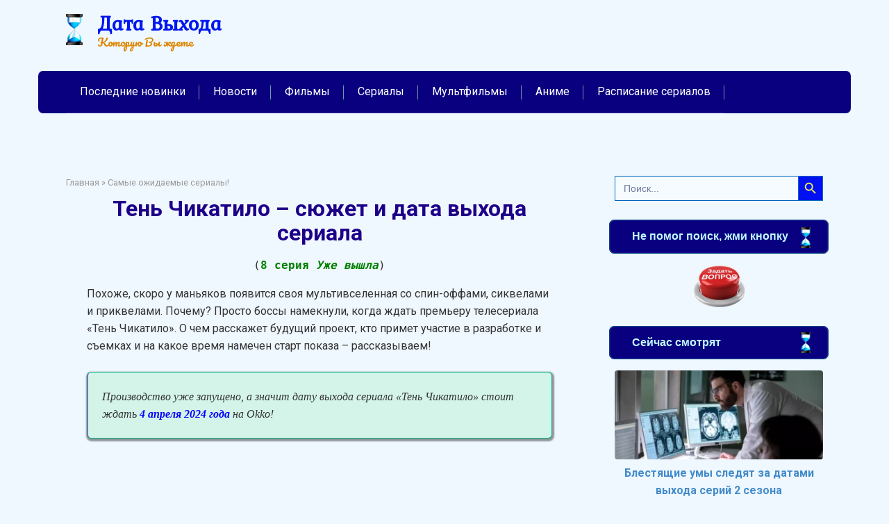

--- FILE ---
content_type: text/html; charset=UTF-8
request_url: https://data-vykhoda.ru/startovali-semki-seriala-ten-chikatilo/
body_size: 29169
content:
<!DOCTYPE html>
<html dir="ltr" lang="ru-RU">
<head><meta charset="UTF-8"><script>if(navigator.userAgent.match(/MSIE|Internet Explorer/i)||navigator.userAgent.match(/Trident\/7\..*?rv:11/i)){var href=document.location.href;if(!href.match(/[?&]nowprocket/)){if(href.indexOf("?")==-1){if(href.indexOf("#")==-1){document.location.href=href+"?nowprocket=1"}else{document.location.href=href.replace("#","?nowprocket=1#")}}else{if(href.indexOf("#")==-1){document.location.href=href+"&nowprocket=1"}else{document.location.href=href.replace("#","&nowprocket=1#")}}}}</script><script>class RocketLazyLoadScripts{constructor(e){this.triggerEvents=e,this.eventOptions={passive:!0},this.userEventListener=this.triggerListener.bind(this),this.delayedScripts={normal:[],async:[],defer:[]},this.allJQueries=[]}_addUserInteractionListener(e){this.triggerEvents.forEach((t=>window.addEventListener(t,e.userEventListener,e.eventOptions)))}_removeUserInteractionListener(e){this.triggerEvents.forEach((t=>window.removeEventListener(t,e.userEventListener,e.eventOptions)))}triggerListener(){this._removeUserInteractionListener(this),"loading"===document.readyState?document.addEventListener("DOMContentLoaded",this._loadEverythingNow.bind(this)):this._loadEverythingNow()}async _loadEverythingNow(){this._delayEventListeners(),this._delayJQueryReady(this),this._handleDocumentWrite(),this._registerAllDelayedScripts(),this._preloadAllScripts(),await this._loadScriptsFromList(this.delayedScripts.normal),await this._loadScriptsFromList(this.delayedScripts.defer),await this._loadScriptsFromList(this.delayedScripts.async),await this._triggerDOMContentLoaded(),await this._triggerWindowLoad(),window.dispatchEvent(new Event("rocket-allScriptsLoaded"))}_registerAllDelayedScripts(){document.querySelectorAll("script[type=rocketlazyloadscript]").forEach((e=>{e.hasAttribute("src")?e.hasAttribute("async")&&!1!==e.async?this.delayedScripts.async.push(e):e.hasAttribute("defer")&&!1!==e.defer||"module"===e.getAttribute("data-rocket-type")?this.delayedScripts.defer.push(e):this.delayedScripts.normal.push(e):this.delayedScripts.normal.push(e)}))}async _transformScript(e){return await this._requestAnimFrame(),new Promise((t=>{const n=document.createElement("script");let r;[...e.attributes].forEach((e=>{let t=e.nodeName;"type"!==t&&("data-rocket-type"===t&&(t="type",r=e.nodeValue),n.setAttribute(t,e.nodeValue))})),e.hasAttribute("src")?(n.addEventListener("load",t),n.addEventListener("error",t)):(n.text=e.text,t()),e.parentNode.replaceChild(n,e)}))}async _loadScriptsFromList(e){const t=e.shift();return t?(await this._transformScript(t),this._loadScriptsFromList(e)):Promise.resolve()}_preloadAllScripts(){var e=document.createDocumentFragment();[...this.delayedScripts.normal,...this.delayedScripts.defer,...this.delayedScripts.async].forEach((t=>{const n=t.getAttribute("src");if(n){const t=document.createElement("link");t.href=n,t.rel="preload",t.as="script",e.appendChild(t)}})),document.head.appendChild(e)}_delayEventListeners(){let e={};function t(t,n){!function(t){function n(n){return e[t].eventsToRewrite.indexOf(n)>=0?"rocket-"+n:n}e[t]||(e[t]={originalFunctions:{add:t.addEventListener,remove:t.removeEventListener},eventsToRewrite:[]},t.addEventListener=function(){arguments[0]=n(arguments[0]),e[t].originalFunctions.add.apply(t,arguments)},t.removeEventListener=function(){arguments[0]=n(arguments[0]),e[t].originalFunctions.remove.apply(t,arguments)})}(t),e[t].eventsToRewrite.push(n)}function n(e,t){let n=e[t];Object.defineProperty(e,t,{get:()=>n||function(){},set(r){e["rocket"+t]=n=r}})}t(document,"DOMContentLoaded"),t(window,"DOMContentLoaded"),t(window,"load"),t(window,"pageshow"),t(document,"readystatechange"),n(document,"onreadystatechange"),n(window,"onload"),n(window,"onpageshow")}_delayJQueryReady(e){let t=window.jQuery;Object.defineProperty(window,"jQuery",{get:()=>t,set(n){if(n&&n.fn&&!e.allJQueries.includes(n)){n.fn.ready=n.fn.init.prototype.ready=function(t){e.domReadyFired?t.bind(document)(n):document.addEventListener("rocket-DOMContentLoaded",(()=>t.bind(document)(n)))};const t=n.fn.on;n.fn.on=n.fn.init.prototype.on=function(){if(this[0]===window){function e(e){return e.split(" ").map((e=>"load"===e||0===e.indexOf("load.")?"rocket-jquery-load":e)).join(" ")}"string"==typeof arguments[0]||arguments[0]instanceof String?arguments[0]=e(arguments[0]):"object"==typeof arguments[0]&&Object.keys(arguments[0]).forEach((t=>{delete Object.assign(arguments[0],{[e(t)]:arguments[0][t]})[t]}))}return t.apply(this,arguments),this},e.allJQueries.push(n)}t=n}})}async _triggerDOMContentLoaded(){this.domReadyFired=!0,await this._requestAnimFrame(),document.dispatchEvent(new Event("rocket-DOMContentLoaded")),await this._requestAnimFrame(),window.dispatchEvent(new Event("rocket-DOMContentLoaded")),await this._requestAnimFrame(),document.dispatchEvent(new Event("rocket-readystatechange")),await this._requestAnimFrame(),document.rocketonreadystatechange&&document.rocketonreadystatechange()}async _triggerWindowLoad(){await this._requestAnimFrame(),window.dispatchEvent(new Event("rocket-load")),await this._requestAnimFrame(),window.rocketonload&&window.rocketonload(),await this._requestAnimFrame(),this.allJQueries.forEach((e=>e(window).trigger("rocket-jquery-load"))),window.dispatchEvent(new Event("rocket-pageshow")),await this._requestAnimFrame(),window.rocketonpageshow&&window.rocketonpageshow()}_handleDocumentWrite(){const e=new Map;document.write=document.writeln=function(t){const n=document.currentScript,r=document.createRange(),i=n.parentElement;let o=e.get(n);void 0===o&&(o=n.nextSibling,e.set(n,o));const a=document.createDocumentFragment();r.setStart(a,0),a.appendChild(r.createContextualFragment(t)),i.insertBefore(a,o)}}async _requestAnimFrame(){return new Promise((e=>requestAnimationFrame(e)))}static run(){const e=new RocketLazyLoadScripts(["keydown","mousemove","touchmove","touchstart","touchend","wheel"]);e._addUserInteractionListener(e)}}RocketLazyLoadScripts.run();</script>
    
    <meta name="viewport" content="width=device-width, initial-scale=1">

    <title>Тень Чикатило (сериал, 2024) - дата выхода всех серий</title><link rel="preload" as="style" href="https://fonts.googleapis.com/css?family=Roboto%3A400%2C400i%2C700%7CKurale%7CPacifico&#038;subset=cyrillic&#038;display=swap" /><link rel="stylesheet" href="https://fonts.googleapis.com/css?family=Roboto%3A400%2C400i%2C700%7CKurale%7CPacifico&#038;subset=cyrillic&#038;display=swap" media="print" onload="this.media='all'" /><noscript><link rel="stylesheet" href="https://fonts.googleapis.com/css?family=Roboto%3A400%2C400i%2C700%7CKurale%7CPacifico&#038;subset=cyrillic&#038;display=swap" /></noscript><link rel="stylesheet" href="https://data-vykhoda.ru/wp-content/cache/min/1/077c703c8b2139114e29e15f1e331532.css" media="all" data-minify="1" />

		<!-- All in One SEO 4.9.3 - aioseo.com -->
	<meta name="description" content="Именно его история будет рассказана в сериале «Тень Чикатило», дата выхода которого ожидается в 2024 году на Okko. Синопсис гласит: оперативный сотрудник..." />
	<meta name="robots" content="max-image-preview:large" />
	<meta name="author" content="Всезнайка"/>
	<meta name="keywords" content="тень чикатило,сериал,2024,дата выхода,всех,новых,серий,в россии,когда выйдет,на okko" />
	<link rel="canonical" href="https://data-vykhoda.ru/startovali-semki-seriala-ten-chikatilo/" />
	<meta name="generator" content="All in One SEO (AIOSEO) 4.9.3" />
		<script type="application/ld+json" class="aioseo-schema">
			{"@context":"https:\/\/schema.org","@graph":[{"@type":"Article","@id":"https:\/\/data-vykhoda.ru\/startovali-semki-seriala-ten-chikatilo\/#article","name":"\u0422\u0435\u043d\u044c \u0427\u0438\u043a\u0430\u0442\u0438\u043b\u043e (\u0441\u0435\u0440\u0438\u0430\u043b, 2024) - \u0434\u0430\u0442\u0430 \u0432\u044b\u0445\u043e\u0434\u0430 \u0432\u0441\u0435\u0445 \u0441\u0435\u0440\u0438\u0439","headline":"\u0421\u0442\u0430\u0440\u0442\u043e\u0432\u0430\u043b\u0438 \u0441\u044a\u0435\u043c\u043a\u0438 \u0441\u0435\u0440\u0438\u0430\u043b\u0430 &#171;\u0422\u0435\u043d\u044c \u0427\u0438\u043a\u0430\u0442\u0438\u043b\u043e&#187;","author":{"@id":"https:\/\/data-vykhoda.ru\/author\/abram\/#author"},"publisher":{"@id":"https:\/\/data-vykhoda.ru\/#organization"},"image":{"@type":"ImageObject","url":"https:\/\/data-vykhoda.ru\/wp-content\/uploads\/2023\/06\/84-1.webp","width":600,"height":337},"datePublished":"2023-06-24T11:05:12+03:00","dateModified":"2024-05-23T11:00:53+03:00","inLanguage":"ru-RU","mainEntityOfPage":{"@id":"https:\/\/data-vykhoda.ru\/startovali-semki-seriala-ten-chikatilo\/#webpage"},"isPartOf":{"@id":"https:\/\/data-vykhoda.ru\/startovali-semki-seriala-ten-chikatilo\/#webpage"},"articleSection":"\u0421\u0430\u043c\u044b\u0435 \u043e\u0436\u0438\u0434\u0430\u0435\u043c\u044b\u0435 \u0441\u0435\u0440\u0438\u0430\u043b\u044b!, \u0421\u0432\u0435\u0436\u0438\u0435 \u043d\u043e\u0432\u043e\u0441\u0442\u0438 \u043e \u0444\u0438\u043b\u044c\u043c\u0430\u0445 \u0438 \u0441\u0435\u0440\u0438\u0430\u043b\u0430\u0445, \u0421\u0435\u0440\u0438\u0430\u043b\u044b"},{"@type":"BreadcrumbList","@id":"https:\/\/data-vykhoda.ru\/startovali-semki-seriala-ten-chikatilo\/#breadcrumblist","itemListElement":[{"@type":"ListItem","@id":"https:\/\/data-vykhoda.ru#listItem","position":1,"name":"Home","item":"https:\/\/data-vykhoda.ru","nextItem":{"@type":"ListItem","@id":"https:\/\/data-vykhoda.ru\/category\/ozhydaemye-serialy\/#listItem","name":"\u0421\u0435\u0440\u0438\u0430\u043b\u044b"}},{"@type":"ListItem","@id":"https:\/\/data-vykhoda.ru\/category\/ozhydaemye-serialy\/#listItem","position":2,"name":"\u0421\u0435\u0440\u0438\u0430\u043b\u044b","item":"https:\/\/data-vykhoda.ru\/category\/ozhydaemye-serialy\/","nextItem":{"@type":"ListItem","@id":"https:\/\/data-vykhoda.ru\/startovali-semki-seriala-ten-chikatilo\/#listItem","name":"\u0421\u0442\u0430\u0440\u0442\u043e\u0432\u0430\u043b\u0438 \u0441\u044a\u0435\u043c\u043a\u0438 \u0441\u0435\u0440\u0438\u0430\u043b\u0430 &#171;\u0422\u0435\u043d\u044c \u0427\u0438\u043a\u0430\u0442\u0438\u043b\u043e&#187;"},"previousItem":{"@type":"ListItem","@id":"https:\/\/data-vykhoda.ru#listItem","name":"Home"}},{"@type":"ListItem","@id":"https:\/\/data-vykhoda.ru\/startovali-semki-seriala-ten-chikatilo\/#listItem","position":3,"name":"\u0421\u0442\u0430\u0440\u0442\u043e\u0432\u0430\u043b\u0438 \u0441\u044a\u0435\u043c\u043a\u0438 \u0441\u0435\u0440\u0438\u0430\u043b\u0430 &#171;\u0422\u0435\u043d\u044c \u0427\u0438\u043a\u0430\u0442\u0438\u043b\u043e&#187;","previousItem":{"@type":"ListItem","@id":"https:\/\/data-vykhoda.ru\/category\/ozhydaemye-serialy\/#listItem","name":"\u0421\u0435\u0440\u0438\u0430\u043b\u044b"}}]},{"@type":"Organization","@id":"https:\/\/data-vykhoda.ru\/#organization","name":"\u0414\u0430\u0442\u0430 \u0412\u044b\u0445\u043e\u0434\u0430","description":"\u041a\u043e\u0442\u043e\u0440\u0443\u044e \u0412\u044b \u0436\u0434\u0435\u0442\u0435","url":"https:\/\/data-vykhoda.ru\/"},{"@type":"Person","@id":"https:\/\/data-vykhoda.ru\/author\/abram\/#author","url":"https:\/\/data-vykhoda.ru\/author\/abram\/","name":"\u0412\u0441\u0435\u0437\u043d\u0430\u0439\u043a\u0430","image":{"@type":"ImageObject","@id":"https:\/\/data-vykhoda.ru\/startovali-semki-seriala-ten-chikatilo\/#authorImage","url":"https:\/\/secure.gravatar.com\/avatar\/f7b7d4b36474a671612f92063e4b70d64363ce7d9b4b259a25954d78ca059c85?s=96&d=wavatar&r=g","width":96,"height":96,"caption":"\u0412\u0441\u0435\u0437\u043d\u0430\u0439\u043a\u0430"}},{"@type":"WebPage","@id":"https:\/\/data-vykhoda.ru\/startovali-semki-seriala-ten-chikatilo\/#webpage","url":"https:\/\/data-vykhoda.ru\/startovali-semki-seriala-ten-chikatilo\/","name":"\u0422\u0435\u043d\u044c \u0427\u0438\u043a\u0430\u0442\u0438\u043b\u043e (\u0441\u0435\u0440\u0438\u0430\u043b, 2024) - \u0434\u0430\u0442\u0430 \u0432\u044b\u0445\u043e\u0434\u0430 \u0432\u0441\u0435\u0445 \u0441\u0435\u0440\u0438\u0439","description":"\u0418\u043c\u0435\u043d\u043d\u043e \u0435\u0433\u043e \u0438\u0441\u0442\u043e\u0440\u0438\u044f \u0431\u0443\u0434\u0435\u0442 \u0440\u0430\u0441\u0441\u043a\u0430\u0437\u0430\u043d\u0430 \u0432 \u0441\u0435\u0440\u0438\u0430\u043b\u0435 \u00ab\u0422\u0435\u043d\u044c \u0427\u0438\u043a\u0430\u0442\u0438\u043b\u043e\u00bb, \u0434\u0430\u0442\u0430 \u0432\u044b\u0445\u043e\u0434\u0430 \u043a\u043e\u0442\u043e\u0440\u043e\u0433\u043e \u043e\u0436\u0438\u0434\u0430\u0435\u0442\u0441\u044f \u0432 2024 \u0433\u043e\u0434\u0443 \u043d\u0430 Okko. \u0421\u0438\u043d\u043e\u043f\u0441\u0438\u0441 \u0433\u043b\u0430\u0441\u0438\u0442: \u043e\u043f\u0435\u0440\u0430\u0442\u0438\u0432\u043d\u044b\u0439 \u0441\u043e\u0442\u0440\u0443\u0434\u043d\u0438\u043a...","inLanguage":"ru-RU","isPartOf":{"@id":"https:\/\/data-vykhoda.ru\/#website"},"breadcrumb":{"@id":"https:\/\/data-vykhoda.ru\/startovali-semki-seriala-ten-chikatilo\/#breadcrumblist"},"author":{"@id":"https:\/\/data-vykhoda.ru\/author\/abram\/#author"},"creator":{"@id":"https:\/\/data-vykhoda.ru\/author\/abram\/#author"},"image":{"@type":"ImageObject","url":"https:\/\/data-vykhoda.ru\/wp-content\/uploads\/2023\/06\/84-1.webp","@id":"https:\/\/data-vykhoda.ru\/startovali-semki-seriala-ten-chikatilo\/#mainImage","width":600,"height":337},"primaryImageOfPage":{"@id":"https:\/\/data-vykhoda.ru\/startovali-semki-seriala-ten-chikatilo\/#mainImage"},"datePublished":"2023-06-24T11:05:12+03:00","dateModified":"2024-05-23T11:00:53+03:00"},{"@type":"WebSite","@id":"https:\/\/data-vykhoda.ru\/#website","url":"https:\/\/data-vykhoda.ru\/","name":"\u0414\u0430\u0442\u0430 \u0412\u044b\u0445\u043e\u0434\u0430","description":"\u041a\u043e\u0442\u043e\u0440\u0443\u044e \u0412\u044b \u0436\u0434\u0435\u0442\u0435","inLanguage":"ru-RU","publisher":{"@id":"https:\/\/data-vykhoda.ru\/#organization"}}]}
		</script>
		<!-- All in One SEO -->

<link rel="alternate" title="oEmbed (JSON)" type="application/json+oembed" href="https://data-vykhoda.ru/wp-json/oembed/1.0/embed?url=https%3A%2F%2Fdata-vykhoda.ru%2Fstartovali-semki-seriala-ten-chikatilo%2F" />
<link rel="alternate" title="oEmbed (XML)" type="text/xml+oembed" href="https://data-vykhoda.ru/wp-json/oembed/1.0/embed?url=https%3A%2F%2Fdata-vykhoda.ru%2Fstartovali-semki-seriala-ten-chikatilo%2F&#038;format=xml" />
<style id='wp-img-auto-sizes-contain-inline-css' type='text/css'>
img:is([sizes=auto i],[sizes^="auto," i]){contain-intrinsic-size:3000px 1500px}
/*# sourceURL=wp-img-auto-sizes-contain-inline-css */
</style>
<style id='wp-block-library-inline-css' type='text/css'>
:root{--wp-block-synced-color:#7a00df;--wp-block-synced-color--rgb:122,0,223;--wp-bound-block-color:var(--wp-block-synced-color);--wp-editor-canvas-background:#ddd;--wp-admin-theme-color:#007cba;--wp-admin-theme-color--rgb:0,124,186;--wp-admin-theme-color-darker-10:#006ba1;--wp-admin-theme-color-darker-10--rgb:0,107,160.5;--wp-admin-theme-color-darker-20:#005a87;--wp-admin-theme-color-darker-20--rgb:0,90,135;--wp-admin-border-width-focus:2px}@media (min-resolution:192dpi){:root{--wp-admin-border-width-focus:1.5px}}.wp-element-button{cursor:pointer}:root .has-very-light-gray-background-color{background-color:#eee}:root .has-very-dark-gray-background-color{background-color:#313131}:root .has-very-light-gray-color{color:#eee}:root .has-very-dark-gray-color{color:#313131}:root .has-vivid-green-cyan-to-vivid-cyan-blue-gradient-background{background:linear-gradient(135deg,#00d084,#0693e3)}:root .has-purple-crush-gradient-background{background:linear-gradient(135deg,#34e2e4,#4721fb 50%,#ab1dfe)}:root .has-hazy-dawn-gradient-background{background:linear-gradient(135deg,#faaca8,#dad0ec)}:root .has-subdued-olive-gradient-background{background:linear-gradient(135deg,#fafae1,#67a671)}:root .has-atomic-cream-gradient-background{background:linear-gradient(135deg,#fdd79a,#004a59)}:root .has-nightshade-gradient-background{background:linear-gradient(135deg,#330968,#31cdcf)}:root .has-midnight-gradient-background{background:linear-gradient(135deg,#020381,#2874fc)}:root{--wp--preset--font-size--normal:16px;--wp--preset--font-size--huge:42px}.has-regular-font-size{font-size:1em}.has-larger-font-size{font-size:2.625em}.has-normal-font-size{font-size:var(--wp--preset--font-size--normal)}.has-huge-font-size{font-size:var(--wp--preset--font-size--huge)}.has-text-align-center{text-align:center}.has-text-align-left{text-align:left}.has-text-align-right{text-align:right}.has-fit-text{white-space:nowrap!important}#end-resizable-editor-section{display:none}.aligncenter{clear:both}.items-justified-left{justify-content:flex-start}.items-justified-center{justify-content:center}.items-justified-right{justify-content:flex-end}.items-justified-space-between{justify-content:space-between}.screen-reader-text{border:0;clip-path:inset(50%);height:1px;margin:-1px;overflow:hidden;padding:0;position:absolute;width:1px;word-wrap:normal!important}.screen-reader-text:focus{background-color:#ddd;clip-path:none;color:#444;display:block;font-size:1em;height:auto;left:5px;line-height:normal;padding:15px 23px 14px;text-decoration:none;top:5px;width:auto;z-index:100000}html :where(.has-border-color){border-style:solid}html :where([style*=border-top-color]){border-top-style:solid}html :where([style*=border-right-color]){border-right-style:solid}html :where([style*=border-bottom-color]){border-bottom-style:solid}html :where([style*=border-left-color]){border-left-style:solid}html :where([style*=border-width]){border-style:solid}html :where([style*=border-top-width]){border-top-style:solid}html :where([style*=border-right-width]){border-right-style:solid}html :where([style*=border-bottom-width]){border-bottom-style:solid}html :where([style*=border-left-width]){border-left-style:solid}html :where(img[class*=wp-image-]){height:auto;max-width:100%}:where(figure){margin:0 0 1em}html :where(.is-position-sticky){--wp-admin--admin-bar--position-offset:var(--wp-admin--admin-bar--height,0px)}@media screen and (max-width:600px){html :where(.is-position-sticky){--wp-admin--admin-bar--position-offset:0px}}

/*# sourceURL=wp-block-library-inline-css */
</style><style id='global-styles-inline-css' type='text/css'>
:root{--wp--preset--aspect-ratio--square: 1;--wp--preset--aspect-ratio--4-3: 4/3;--wp--preset--aspect-ratio--3-4: 3/4;--wp--preset--aspect-ratio--3-2: 3/2;--wp--preset--aspect-ratio--2-3: 2/3;--wp--preset--aspect-ratio--16-9: 16/9;--wp--preset--aspect-ratio--9-16: 9/16;--wp--preset--color--black: #000000;--wp--preset--color--cyan-bluish-gray: #abb8c3;--wp--preset--color--white: #ffffff;--wp--preset--color--pale-pink: #f78da7;--wp--preset--color--vivid-red: #cf2e2e;--wp--preset--color--luminous-vivid-orange: #ff6900;--wp--preset--color--luminous-vivid-amber: #fcb900;--wp--preset--color--light-green-cyan: #7bdcb5;--wp--preset--color--vivid-green-cyan: #00d084;--wp--preset--color--pale-cyan-blue: #8ed1fc;--wp--preset--color--vivid-cyan-blue: #0693e3;--wp--preset--color--vivid-purple: #9b51e0;--wp--preset--gradient--vivid-cyan-blue-to-vivid-purple: linear-gradient(135deg,rgb(6,147,227) 0%,rgb(155,81,224) 100%);--wp--preset--gradient--light-green-cyan-to-vivid-green-cyan: linear-gradient(135deg,rgb(122,220,180) 0%,rgb(0,208,130) 100%);--wp--preset--gradient--luminous-vivid-amber-to-luminous-vivid-orange: linear-gradient(135deg,rgb(252,185,0) 0%,rgb(255,105,0) 100%);--wp--preset--gradient--luminous-vivid-orange-to-vivid-red: linear-gradient(135deg,rgb(255,105,0) 0%,rgb(207,46,46) 100%);--wp--preset--gradient--very-light-gray-to-cyan-bluish-gray: linear-gradient(135deg,rgb(238,238,238) 0%,rgb(169,184,195) 100%);--wp--preset--gradient--cool-to-warm-spectrum: linear-gradient(135deg,rgb(74,234,220) 0%,rgb(151,120,209) 20%,rgb(207,42,186) 40%,rgb(238,44,130) 60%,rgb(251,105,98) 80%,rgb(254,248,76) 100%);--wp--preset--gradient--blush-light-purple: linear-gradient(135deg,rgb(255,206,236) 0%,rgb(152,150,240) 100%);--wp--preset--gradient--blush-bordeaux: linear-gradient(135deg,rgb(254,205,165) 0%,rgb(254,45,45) 50%,rgb(107,0,62) 100%);--wp--preset--gradient--luminous-dusk: linear-gradient(135deg,rgb(255,203,112) 0%,rgb(199,81,192) 50%,rgb(65,88,208) 100%);--wp--preset--gradient--pale-ocean: linear-gradient(135deg,rgb(255,245,203) 0%,rgb(182,227,212) 50%,rgb(51,167,181) 100%);--wp--preset--gradient--electric-grass: linear-gradient(135deg,rgb(202,248,128) 0%,rgb(113,206,126) 100%);--wp--preset--gradient--midnight: linear-gradient(135deg,rgb(2,3,129) 0%,rgb(40,116,252) 100%);--wp--preset--font-size--small: 13px;--wp--preset--font-size--medium: 20px;--wp--preset--font-size--large: 36px;--wp--preset--font-size--x-large: 42px;--wp--preset--spacing--20: 0.44rem;--wp--preset--spacing--30: 0.67rem;--wp--preset--spacing--40: 1rem;--wp--preset--spacing--50: 1.5rem;--wp--preset--spacing--60: 2.25rem;--wp--preset--spacing--70: 3.38rem;--wp--preset--spacing--80: 5.06rem;--wp--preset--shadow--natural: 6px 6px 9px rgba(0, 0, 0, 0.2);--wp--preset--shadow--deep: 12px 12px 50px rgba(0, 0, 0, 0.4);--wp--preset--shadow--sharp: 6px 6px 0px rgba(0, 0, 0, 0.2);--wp--preset--shadow--outlined: 6px 6px 0px -3px rgb(255, 255, 255), 6px 6px rgb(0, 0, 0);--wp--preset--shadow--crisp: 6px 6px 0px rgb(0, 0, 0);}:where(.is-layout-flex){gap: 0.5em;}:where(.is-layout-grid){gap: 0.5em;}body .is-layout-flex{display: flex;}.is-layout-flex{flex-wrap: wrap;align-items: center;}.is-layout-flex > :is(*, div){margin: 0;}body .is-layout-grid{display: grid;}.is-layout-grid > :is(*, div){margin: 0;}:where(.wp-block-columns.is-layout-flex){gap: 2em;}:where(.wp-block-columns.is-layout-grid){gap: 2em;}:where(.wp-block-post-template.is-layout-flex){gap: 1.25em;}:where(.wp-block-post-template.is-layout-grid){gap: 1.25em;}.has-black-color{color: var(--wp--preset--color--black) !important;}.has-cyan-bluish-gray-color{color: var(--wp--preset--color--cyan-bluish-gray) !important;}.has-white-color{color: var(--wp--preset--color--white) !important;}.has-pale-pink-color{color: var(--wp--preset--color--pale-pink) !important;}.has-vivid-red-color{color: var(--wp--preset--color--vivid-red) !important;}.has-luminous-vivid-orange-color{color: var(--wp--preset--color--luminous-vivid-orange) !important;}.has-luminous-vivid-amber-color{color: var(--wp--preset--color--luminous-vivid-amber) !important;}.has-light-green-cyan-color{color: var(--wp--preset--color--light-green-cyan) !important;}.has-vivid-green-cyan-color{color: var(--wp--preset--color--vivid-green-cyan) !important;}.has-pale-cyan-blue-color{color: var(--wp--preset--color--pale-cyan-blue) !important;}.has-vivid-cyan-blue-color{color: var(--wp--preset--color--vivid-cyan-blue) !important;}.has-vivid-purple-color{color: var(--wp--preset--color--vivid-purple) !important;}.has-black-background-color{background-color: var(--wp--preset--color--black) !important;}.has-cyan-bluish-gray-background-color{background-color: var(--wp--preset--color--cyan-bluish-gray) !important;}.has-white-background-color{background-color: var(--wp--preset--color--white) !important;}.has-pale-pink-background-color{background-color: var(--wp--preset--color--pale-pink) !important;}.has-vivid-red-background-color{background-color: var(--wp--preset--color--vivid-red) !important;}.has-luminous-vivid-orange-background-color{background-color: var(--wp--preset--color--luminous-vivid-orange) !important;}.has-luminous-vivid-amber-background-color{background-color: var(--wp--preset--color--luminous-vivid-amber) !important;}.has-light-green-cyan-background-color{background-color: var(--wp--preset--color--light-green-cyan) !important;}.has-vivid-green-cyan-background-color{background-color: var(--wp--preset--color--vivid-green-cyan) !important;}.has-pale-cyan-blue-background-color{background-color: var(--wp--preset--color--pale-cyan-blue) !important;}.has-vivid-cyan-blue-background-color{background-color: var(--wp--preset--color--vivid-cyan-blue) !important;}.has-vivid-purple-background-color{background-color: var(--wp--preset--color--vivid-purple) !important;}.has-black-border-color{border-color: var(--wp--preset--color--black) !important;}.has-cyan-bluish-gray-border-color{border-color: var(--wp--preset--color--cyan-bluish-gray) !important;}.has-white-border-color{border-color: var(--wp--preset--color--white) !important;}.has-pale-pink-border-color{border-color: var(--wp--preset--color--pale-pink) !important;}.has-vivid-red-border-color{border-color: var(--wp--preset--color--vivid-red) !important;}.has-luminous-vivid-orange-border-color{border-color: var(--wp--preset--color--luminous-vivid-orange) !important;}.has-luminous-vivid-amber-border-color{border-color: var(--wp--preset--color--luminous-vivid-amber) !important;}.has-light-green-cyan-border-color{border-color: var(--wp--preset--color--light-green-cyan) !important;}.has-vivid-green-cyan-border-color{border-color: var(--wp--preset--color--vivid-green-cyan) !important;}.has-pale-cyan-blue-border-color{border-color: var(--wp--preset--color--pale-cyan-blue) !important;}.has-vivid-cyan-blue-border-color{border-color: var(--wp--preset--color--vivid-cyan-blue) !important;}.has-vivid-purple-border-color{border-color: var(--wp--preset--color--vivid-purple) !important;}.has-vivid-cyan-blue-to-vivid-purple-gradient-background{background: var(--wp--preset--gradient--vivid-cyan-blue-to-vivid-purple) !important;}.has-light-green-cyan-to-vivid-green-cyan-gradient-background{background: var(--wp--preset--gradient--light-green-cyan-to-vivid-green-cyan) !important;}.has-luminous-vivid-amber-to-luminous-vivid-orange-gradient-background{background: var(--wp--preset--gradient--luminous-vivid-amber-to-luminous-vivid-orange) !important;}.has-luminous-vivid-orange-to-vivid-red-gradient-background{background: var(--wp--preset--gradient--luminous-vivid-orange-to-vivid-red) !important;}.has-very-light-gray-to-cyan-bluish-gray-gradient-background{background: var(--wp--preset--gradient--very-light-gray-to-cyan-bluish-gray) !important;}.has-cool-to-warm-spectrum-gradient-background{background: var(--wp--preset--gradient--cool-to-warm-spectrum) !important;}.has-blush-light-purple-gradient-background{background: var(--wp--preset--gradient--blush-light-purple) !important;}.has-blush-bordeaux-gradient-background{background: var(--wp--preset--gradient--blush-bordeaux) !important;}.has-luminous-dusk-gradient-background{background: var(--wp--preset--gradient--luminous-dusk) !important;}.has-pale-ocean-gradient-background{background: var(--wp--preset--gradient--pale-ocean) !important;}.has-electric-grass-gradient-background{background: var(--wp--preset--gradient--electric-grass) !important;}.has-midnight-gradient-background{background: var(--wp--preset--gradient--midnight) !important;}.has-small-font-size{font-size: var(--wp--preset--font-size--small) !important;}.has-medium-font-size{font-size: var(--wp--preset--font-size--medium) !important;}.has-large-font-size{font-size: var(--wp--preset--font-size--large) !important;}.has-x-large-font-size{font-size: var(--wp--preset--font-size--x-large) !important;}
/*# sourceURL=global-styles-inline-css */
</style>

<style id='classic-theme-styles-inline-css' type='text/css'>
/*! This file is auto-generated */
.wp-block-button__link{color:#fff;background-color:#32373c;border-radius:9999px;box-shadow:none;text-decoration:none;padding:calc(.667em + 2px) calc(1.333em + 2px);font-size:1.125em}.wp-block-file__button{background:#32373c;color:#fff;text-decoration:none}
/*# sourceURL=/wp-includes/css/classic-themes.min.css */
</style>





<style id='rocket-lazyload-inline-css' type='text/css'>
.rll-youtube-player{position:relative;padding-bottom:56.23%;height:0;overflow:hidden;max-width:100%;}.rll-youtube-player:focus-within{outline: 2px solid currentColor;outline-offset: 5px;}.rll-youtube-player iframe{position:absolute;top:0;left:0;width:100%;height:100%;z-index:100;background:0 0}.rll-youtube-player img{bottom:0;display:block;left:0;margin:auto;max-width:100%;width:100%;position:absolute;right:0;top:0;border:none;height:auto;-webkit-transition:.4s all;-moz-transition:.4s all;transition:.4s all}.rll-youtube-player img:hover{-webkit-filter:brightness(75%)}.rll-youtube-player .play{height:100%;width:100%;left:0;top:0;position:absolute;background:url(https://data-vykhoda.ru/wp-content/plugins/wp-rocket/assets/img/youtube.png) no-repeat center;background-color: transparent !important;cursor:pointer;border:none;}
/*# sourceURL=rocket-lazyload-inline-css */
</style>
<script type="rocketlazyloadscript" data-rocket-type="text/javascript" src="https://data-vykhoda.ru/wp-includes/js/jquery/jquery.min.js?ver=3.7.1" id="jquery-core-js"></script>
<script type="rocketlazyloadscript" data-rocket-type="text/javascript" src="https://data-vykhoda.ru/wp-includes/js/jquery/jquery-migrate.min.js?ver=3.4.1" id="jquery-migrate-js"></script>
<link rel="https://api.w.org/" href="https://data-vykhoda.ru/wp-json/" /><link rel="alternate" title="JSON" type="application/json" href="https://data-vykhoda.ru/wp-json/wp/v2/posts/66069" /><style>.pseudo-clearfy-link { color: #008acf; cursor: pointer;}.pseudo-clearfy-link:hover { text-decoration: none;}</style><script type="rocketlazyloadscript">jQuery(function($) {
        var md = new MobileDetect(window.navigator.userAgent);
        var isShowed = false;
        $(function() {
        if (md.mobile()) {
        //localStorage.clear();sessionStorage.clear();
        $(window).scroll(function () {
        var cnt = localStorage.getItem('show_counter');
        cnt = cnt ? parseInt(cnt) : 0;
        var flag = sessionStorage.getItem("flag");
        if (!flag) {
        sessionStorage.setItem("flag", 1);
        localStorage.setItem('show_counter', cnt + 1);
        }
        var scroll = Math.ceil($(this).scrollTop());
        console.log("scroll: " + scroll + " cnt:" + cnt + " isShowed: " + isShowed);
        if (scroll > 400) {
        if (!isShowed && cnt < 2) {
        $("#prog").fadeIn(500);
        isShowed = true;
        }
        } else {
        if (isShowed) {
        $("#prog").fadeOut(500);
        isShowed = false;
        }
        }
        });
        }
        });
    });</script><style id="wpremark-styles">.wpremark{position:relative;display:flex;border:none}.wpremark p{margin:.75em 0}.wpremark p:first-child{margin-top:0}.wpremark p:last-child{margin-bottom:0}.wpremark .wpremark-body{width:100%;max-width:100%;align-self:center}.wpremark .wpremark-icon svg,.wpremark .wpremark-icon img{display:block;max-width:100%;max-height:100%}</style><style>@media (max-width: 991px) {.footer-navigation {display:block} }.site-logotype {max-width:54px}.site-logotype img {max-height:45px}@media (max-width: 991px) {.mob-search{display:block;margin-bottom:25px} }@media (max-width: 991px) {.widget-area {display:block;float:none!important;padding:15px 20px} }.scrolltop {background-color:#0300ea}.scrolltop:after {color:#efef21}.scrolltop {width:55px}.scrolltop {height:55px}.scrolltop:after {content:"\f077"}.entry-image:not(.entry-image--big) {margin-left:-20px}@media (min-width: 1200px) {.entry-image:not(.entry-image--big) {margin-left:-40px} }.post-card:not(.post-card-related) .post-card__image, .post-card:not(.post-card-related) .post-card__image img, .post-card:not(.post-card-related) .post-card__image .entry-meta, .post-card:not(.post-card-related) .thumb-wide {border-radius:6px}.b-related .post-card__image, .b-related .post-card__image img, .b-related .post-card__image .entry-meta, .b-related .thumb-wide {border-radius:6px}body {font-family:"Roboto" ,"Helvetica Neue", Helvetica, Arial, sans-serif}@media (min-width: 576px) {body {font-size:16px} }@media (min-width: 576px) {body {line-height:1.6} }.site-title, .site-title a {font-family:"Kurale" ,"Helvetica Neue", Helvetica, Arial, sans-serif}@media (min-width: 576px) {.site-title, .site-title a {font-size:30px} }@media (min-width: 576px) {.site-title, .site-title a {line-height:0.9} }.site-title, .site-title a {font-weight:bold;}.site-description {font-family:"Pacifico" ,"Helvetica Neue", Helvetica, Arial, sans-serif}@media (min-width: 576px) {.site-description {font-size:15px} }@media (min-width: 576px) {.site-description {line-height:1.9} }.top-menu {font-family:"Roboto" ,"Helvetica Neue", Helvetica, Arial, sans-serif}@media (min-width: 576px) {.top-menu {font-size:16px} }@media (min-width: 576px) {.top-menu {line-height:1.5} }.main-navigation ul li a, .main-navigation ul li .removed-link, .footer-navigation ul li a, .footer-navigation ul li .removed-link{font-family:"Roboto" ,"Helvetica Neue", Helvetica, Arial, sans-serif}@media (min-width: 576px) {.main-navigation ul li a, .main-navigation ul li .removed-link, .footer-navigation ul li a, .footer-navigation ul li .removed-link {font-size: 16px} }@media (min-width: 576px) {.main-navigation ul li a, .main-navigation ul li .removed-link, .footer-navigation ul li a, .footer-navigation ul li .removed-link {line-height:1.5} }.main-navigation ul li a, .main-navigation ul li .removed-link, .footer-navigation ul li a, .footer-navigation ul li .removed-link {font-weight:bold;}.h1, h1:not(.site-title) {font-weight:bold;}.h2, h2 {font-weight:bold;}.h3, h3 {font-weight:bold;}.h4, h4 {font-weight:bold;}.h5, h5 {font-weight:bold;}.h6, h6 {font-weight:bold;}.mob-hamburger span, .card-slider__category, .card-slider-container .swiper-pagination-bullet-active, .page-separator, .pagination .current, .pagination a.page-numbers:hover, .entry-content ul > li:before, .entry-content ul:not([class])>li:before, .entry-content ul.wp-block-list>li:before, .home-text ul:not([class])>li:before, .home-text ul.wp-block-list>li:before, .taxonomy-description ul:not([class])>li:before, .taxonomy-description ul.wp-block-list>li:before, .btn, .comment-respond .form-submit input, .contact-form .contact_submit, .page-links__item {background-color:#5a80b1}.spoiler-box, .entry-content ol li:before, .entry-content ol:not([class]) li:before, .entry-content ol.wp-block-list li:before, .home-text ol:not([class]) li:before, .home-text ol.wp-block-list li:before, .taxonomy-description ol:not([class]) li:before, .taxonomy-description ol.wp-block-list li:before, .mob-hamburger, .inp:focus, .search-form__text:focus, .entry-content blockquote:not(.wpremark),
         .comment-respond .comment-form-author input:focus, .comment-respond .comment-form-author textarea:focus, .comment-respond .comment-form-comment input:focus, .comment-respond .comment-form-comment textarea:focus, .comment-respond .comment-form-email input:focus, .comment-respond .comment-form-email textarea:focus, .comment-respond .comment-form-url input:focus, .comment-respond .comment-form-url textarea:focus {border-color:#5a80b1}.entry-content blockquote:before, .spoiler-box__title:after, .sidebar-navigation .menu-item-has-children:after,
        .star-rating--score-1:not(.hover) .star-rating-item:nth-child(1),
        .star-rating--score-2:not(.hover) .star-rating-item:nth-child(1), .star-rating--score-2:not(.hover) .star-rating-item:nth-child(2),
        .star-rating--score-3:not(.hover) .star-rating-item:nth-child(1), .star-rating--score-3:not(.hover) .star-rating-item:nth-child(2), .star-rating--score-3:not(.hover) .star-rating-item:nth-child(3),
        .star-rating--score-4:not(.hover) .star-rating-item:nth-child(1), .star-rating--score-4:not(.hover) .star-rating-item:nth-child(2), .star-rating--score-4:not(.hover) .star-rating-item:nth-child(3), .star-rating--score-4:not(.hover) .star-rating-item:nth-child(4),
        .star-rating--score-5:not(.hover) .star-rating-item:nth-child(1), .star-rating--score-5:not(.hover) .star-rating-item:nth-child(2), .star-rating--score-5:not(.hover) .star-rating-item:nth-child(3), .star-rating--score-5:not(.hover) .star-rating-item:nth-child(4), .star-rating--score-5:not(.hover) .star-rating-item:nth-child(5), .star-rating-item.hover {color:#5a80b1}body {color:#333333}a, .spanlink, .comment-reply-link, .pseudo-link, .root-pseudo-link {color:#428bca}a:hover, a:focus, a:active, .spanlink:hover, .comment-reply-link:hover, .pseudo-link:hover {color:#e66212}.site-header {background-color:#f0f8ff}.site-header {color:#333333}.site-title, .site-title a {color:#0017ed}.site-description, .site-description a {color:#dd8500}.top-menu ul li a {color:#333333}.main-navigation, .footer-navigation, .main-navigation ul li .sub-menu, .footer-navigation ul li .sub-menu {background-color:#090080}.main-navigation ul li a, .main-navigation ul li .removed-link, .footer-navigation ul li a, .footer-navigation ul li .removed-link {color:#ffffff}.site-content {background-color:#ffffff}.site-footer {background-color:#0a0a0a}.site-footer {color:#00ff00}</style><link rel="prefetch" href="https://data-vykhoda.ru/wp-content/themes/root/fonts/fontawesome-webfont.ttf" as="font" crossorigin><link rel="preload" href="https://data-vykhoda.ru/wp-content/uploads/2023/06/84-1.webp" as="image" crossorigin><style type="text/css" id="custom-background-css">
body.custom-background { background-color: #f0f8ff; }
</style>
	<link rel="icon" href="https://data-vykhoda.ru/wp-content/uploads/2023/11/cropped-fav-1024x819-1-32x32.png" sizes="32x32" />
<link rel="icon" href="https://data-vykhoda.ru/wp-content/uploads/2023/11/cropped-fav-1024x819-1-192x192.png" sizes="192x192" />
<link rel="apple-touch-icon" href="https://data-vykhoda.ru/wp-content/uploads/2023/11/cropped-fav-1024x819-1-180x180.png" />
<meta name="msapplication-TileImage" content="https://data-vykhoda.ru/wp-content/uploads/2023/11/cropped-fav-1024x819-1-270x270.png" />
		<style type="text/css" id="wp-custom-css">
			.entry-content img {border-radius: 8px;}
tr.zagol th {background: #4C4AD8; font-weight: 600; color: #C8FCF9;}
tr.zagol {background: #4C4AD8; font-weight: 600; color: #C8FCF9;}
.letter {background: #FEFCDC;}
.letter1 {background: #E4F2FF; color: #00007D;}
.entry-content tr:hover {background: #9BFCF6;}
.entry-content tr.zagol:hover {background: #4C4AD8;}
tr.gotov {background: #AAFFD2; color: #1E0077;}
.entry-content blockquote:not(.wpremark), .home-text blockquote:not(.wpremark), .taxonomy-description blockquote:not(.wpremark) {
	margin:0;
	margin-bottom: 15px;
	margin-top: 15px;
	background-color: #D4F4EA;
    border: 1px solid #00B37C;
    border-radius: 6px;
    box-shadow: 1px 2px 2px 2px rgba(0, 0, 0, 0.4);
    font-family: Georgia,serif;
    font-size: 16px;
    font-style: italic;
}
div.bb2 {
    background: none repeat scroll 0 0 #262823;
    border: 5px solid #d3791f;
    border-radius: 69px;
    color: #E4E4E4;
    padding: 35px 20px;
    position: relative;
    text-align: left;
}
@media (min-width: 1200px){
	.post-card {width: 290px; margin-left: 70px;}
	div#is-ajax-search-result-50111 {width: 290px !important;}
a#countdown img {display: none;}
div.countdown {display: none;}}
div.bb1 {
    background: none repeat scroll 0 0 #fbbc62;
    border: 5px solid #d3791f;
    border-radius: 69px;
    color: #A30000;
    font-style: italic;
    padding: 10px 20px;
    position: relative;
    text-align: center; margin-bottom:10px;}
#content {background:#F0F8FF;}
.comment-box {background:#FEFCDC;margin:10px;}
.comment-list .bypostauthor .comment-box {background:#DEFEFE;}
.b-share--post {border-color:#00FEFE; margin-top: 15px;}
.menu li {background-image: url(/wp-content/uploads/2019/07/border1.png); background-repeat: no-repeat;
    background-position: right;}
div#sr table {overflow:auto !important; max-width: 100%;}
div#sr table tr.letter {background: #ffff; color: green;}
div#sr table tr.letter td a {color: #0000FF;}
div#sr table thead tr.zagol-1 th {background: #004062; color:white; font-weight: normal; margin:0 !important; padding:0 !important; width:auto;}
div#sr table tr.letter img {border-radius: 8px; width: 100px; height:65px;}
div#sr table tr.letter p { margin: 5px 0;}
div#sr table tr.letter td {padding:5px !important; margin: 5px !important; border-top: 2px solid #ddd;}
div#sr table tr.letter td a {background:#FFFFCE; margin:0 !important; padding:5px !important; border:1px solid; height: 200px;}
div#sr table tr.letter a:hover {background: #FFFF7D;}
div#sr table tr.letter td p#abz {background:#FFFFCE; margin:0 !important; padding:5px !important; border:1px solid; height: 200px; color: #0000FF;}
a#nextseas {
 text-decoration: none;
  outline-style: none;
  display: inline-block;
  width: auto;
  height: 45px;
  line-height: 45px;
  border-radius: 45px;
  margin:10px 10px 10px  10px;
  font-family: 'Bitter', Tahoma, Verdana, Arial;
  font-size: 12px;
  text-transform: uppercase;
  text-align: center;
  letter-spacing: 3px;
  font-weight: 600;
  color: #524F4E;
  background: #2EE5C1;
  box-shadow: 0 8px 15px rgba(0,0,0,.1);
  transition: .3s;}
a#nextseas:hover {
  background: #2EE59D;
  box-shadow: 0 15px 20px rgba(46,229,157,.4);
  color: white;
  transform: translateY(-7px);}
div.nextseason {
background-color: #FBFF0B;
border: 1px solid #00B37C;
box-shadow: 1px 2px 2px 2px rgba(0, 0, 0, 0.4);
font-family: ,serif;
font-size: 16px;
font-style: italic;
margin: 10px 5px 15px 5px;
padding: 20px 10px 0px 10px;
width: 98%;}
div.nextseason:hover {background-color: #FBFF65;}
div.entry-content div.nextseason a {color:red;}
div.entry-content div.nextseason a:hover {color:blue;}
div.entry-content h1 {color:#1E0088;}
div.entry-content h2 {color:#4D00B8;}
div.entry-content h3 {color:#3F0088;}
div.entry-content blockquote p a {color: #020eb7; background: yellow; border-radius: 8px; padding: 2px 4px 4px 4px; font-style: normal; text-decoration: none;}
div.entry-content blockquote p a:hover {background: #EEFF30; color:red;}
table#rasp td a {color: #020eb7; background: yellow; border-radius: 8px; padding: 2px 4px 4px 4px; font-style: normal; text-decoration: none;}
table#rasp td a:hover {background: #EEFF30; color:red;}
div.miniform {
    background: #BBF8FF; 
    padding: 5px 0 5px 5px;  
    border: solid 1px #0011FF;
	border-radius: 8px;
    position: relative;
    top: 10px;
	margin: 2px;
}
div.minigotov {
    background: #47FF6E; 
    padding: 5px 0 5px 5px; 
    border: solid 1px #0011FF;
	border-radius: 8px;
    position: relative;
    top: 10px; 
}
div.minifuter {
    background: #00F8FF; 
    padding: 5px 0 5px 5px; 
    border: solid 1px #0011FF;
	border-radius: 8px;
    position: relative;
    top: 10px; 
}
div.minifuter:hover { background: #82FFD5; }
div.miniform:hover { background: #CDFFEE; }
div.miniform img, div.minifuter img, div.minifuterpr img{
 margin: 5px 10px 5px 5px ;
		-webkit-box-shadow: inset 0 0 1px rgba(0,0,0,.8), inset 0 2px 0 rgba(255,255,255,.5), inset 0 -1px 0 rgba(0,0,0,.4);
	-moz-box-shadow: inset 0 0 1px rgba(0,0,0,.8), inset 0 2px 0 rgba(255,255,255,.5), inset 0 -1px 0 rgba(0,0,0,.4);
	box-shadow: inset 0 0 1px rgba(0,0,0,.8), inset 0 2px 0 rgba(255,255,255,.5), inset 0 -1px 0 rgba(0,0,0,.4);
	-webkit-border-radius: 8px;
	-moz-border-radius: 8px;
	border-radius: 8px;
}
div.minigotov img {
 margin: 5px 10px 5px 5px ;
		-webkit-box-shadow: inset 0 0 1px rgba(0,0,0,.8), inset 0 2px 0 rgba(255,255,255,.5), inset 0 -1px 0 rgba(0,0,0,.4);
	-moz-box-shadow: inset 0 0 1px rgba(0,0,0,.8), inset 0 2px 0 rgba(255,255,255,.5), inset 0 -1px 0 rgba(0,0,0,.4);
	box-shadow: inset 0 0 1px rgba(0,0,0,.8), inset 0 2px 0 rgba(255,255,255,.5), inset 0 -1px 0 rgba(0,0,0,.4);
	-webkit-border-radius: 8px;
	-moz-border-radius: 8px;
	border-radius: 8px;
}
div.miniform a:hover {background: #CDFFEE;}
.widget-header {
    font: 16px bold Arial, Helvetica, sans-serif;
    letter-spacing: normal;
    padding: 0.9em 0.9em 0.9em 2.0em;
    margin: -0.5em -0.5em 1em -0.5em;
    background: #090080;
    color: #C1FAFF;
    box-shadow: inset 0 0 1px #bbb;
    border: 1px solid #004488;
    border-radius: 7px;
    font-weight: bolder;
		background-image: url(/wp-content/uploads/2022/01/favicon-on-vidget-3.png);
	background-repeat:no-repeat;
	background-position: right;
}
a#raspisanie {
	display:none;
	position:fixed;
	top:0px;
	background:#460FBE;
	padding: 1em;
	color: #FEFF2A;
    font-weight: 600;
	font-family: 'Bitter', Tahoma, Verdana, Arial;
	font-size: 12px ;
	border-radius: 8px;
	z-index: 9999;
	opacity: 0.85;}
@media (max-width: 1080px) {
.is-menu-wrapper {display: none;}
.mob-search {margin-top: 30px;}
div#is-ajax-search-result-50111 {width: 90% !important;}
a#vopros {
  display: none;
	position:fixed;
	background: none;
	top:50%;
	right:0%;
	z-index: 0;}}
.widget-article img {border-radius: 4px;}
.posts-container img {border-radius: 3px;}
.page-title { color: #1E0088;}
div#prog {
	background-color:#007CBA;
	background-image
	color:white;
	position: fixed;
	bottom:0;
	width:100%;
	padding:8px 4px;
	border-radius: 8px 0px;
	background-image: url(/wp-content/uploads/2020/10/minifav.png);
	background-repeat:no-repeat;
	background-position: right;
}
div#prog a {color:white;}
div#prog a:hover {color:yellow;}
div.quest {
    font: 15px bold Arial, Helvetica, sans-serif;
    letter-spacing: normal;
    padding: 0.7em 0.7em 0.7em 1.6em;
    background: #ED0008;
    box-shadow: inset 0 0 1px #bbb;
    border: 1px solid #00F8FF;
    border-radius: 7px;
    font-weight: bolder;
}
div.quest a {color: #FFFB8B;}
div.quest a:hover {color: #6BFAFF;}
.main-navigation ul li a {font-weight: normal;}
.main-navigation ul li .removed-link {font-weight: normal;}
table tr a {color: #020eb7; background: yellow; border-radius: 8px; padding: 2px 4px 4px 4px; font-style: normal; text-decoration: none;}
table tr a:hover {background: #EEFF30; color:red;}
div.countdown {
margin: 0;
margin-bottom: 20px;
margin-top: 15px;
padding-top: 10px;
background-color: #A3F4EA;
border: 1px solid #00B37C;
border-radius: 6px;
box-shadow: 1px 2px 2px 2px rgb(0 0 0 / 40%);
font-family: Georgia,serif;
font-size: 16px;
font-style: italic;}
div.footer-navigation {background-color: #F0F8FF;}
ul#footer_menu a {color: #0A0A0A; }
ul#footer_menu a:hover {color: #0084FF;}
ul#footer_menu .removed-link {color: #002A6E;
background:#BCECFC;}
@media screen and (max-width: 910px) {.is-menu-wrapper {
	display: none;}
div#sr table thead tr.zagol-1 th {width: 14.2% !important;}}
div.countdown {display: none;}
.swiper-container {border-radius: 8px;}
.entry-title {text-align: center;
color: #090080;}
.entry-title a {color: #090080;}
.entry-title a:hover {color: #E66212}
div.widget-article__title {text-align: center;}
div.card-slider__title {text-align: center;}
div.entry-content a {color: #006eff;}
div.entry-content a:hover {color: #ca9a42;}
.home-header {color: #1E0088;}
a#nextmonth {
 text-decoration: none;
  outline-style: none;
  display: inline-block;
  width: auto;
  height: 45px;
  line-height: 45px;
  border-radius: 45px;
  margin:10px 10px 10px  10px;
  font-family: 'Bitter', Tahoma, Verdana, Arial;
  font-size: 12px;
  text-transform: uppercase;
  text-align: center;
  letter-spacing: 3px;
  font-weight: 600;
  color: #00FFE6;
  background: #090080;
  box-shadow: 0 8px 15px rgba(0,0,0,.1);
  transition: .3s;}
a#nextmonth:hover {
  background: #003DB8;
  box-shadow: 0 15px 20px rgba(46,229,157,.4);
  color: #00FFE6;
  transform: translateY(-7px);}
a#nextmonth1 {
 text-decoration: none;
  outline-style: none;
  display: inline-block;
  width: auto;
  height: 45px;
  line-height: 45px;
  border-radius: 45px;
  margin:10px 10px 10px  10px;
  font-family: 'Bitter', Tahoma, Verdana, Arial;
  font-size: 12px;
  text-transform: uppercase;
  text-align: center;
  letter-spacing: 3px;
  font-weight: 600;
  color: #00FFE6;
  background: #004062;
  box-shadow: 0 8px 15px rgba(0,0,0,.1);
  transition: .3s;}
a#nextmonth1:hover {
  background: #00FFE6;
  box-shadow: 0 15px 20px rgba(46,229,157,.4);
  color: #004062;
  transform: translateY(-7px);}
div#warning {
position: fixed;
display: none;
bottom: 0;
width: auto;
background: #132056;
color: #CEFF00;
box-shadow: 0 15px 20px;
border-radius: 10px;
margin: 5px 5px;
padding:  5px 10px;;}
#site-navigation {border-radius: 7px;}
.eTimer  {
color: #1E0088 !important;
padding: 15px 15px !important;
font-family: "PlayRegular" !important;   
}
.etSep {
font-size: 35px !important;
}
.etTitle {font-size: 18px !important;}
.etSign {font-size: 17px !important;}
.eTimer .etUnit .etNumber {
font-size: 38px !important;
width: 34px !important;
color: #FFFF7F !important;
font-family: "PlayRegular" !important;  
background: #090080 !important;}
@media (max-width: 600px){
.eTimer  {padding: 1px 1px !important;}
.etSep {
font-size: 15px !important;}
.etTitle {font-size: 13px !important;}
.etSign {font-size: 11px !important;}
.eTimer .etUnit .etNumber {
font-size: 16px !important;
width: 22px !important; }
	#masthead {background-color: #C9FFFF;}
div#sr table thead tr.zagol-1 th {width: 14.2% !important;}}
.page-separator {display: none;}
.entry-image img {border-radius: 6px;}
.entry-image:not(.entry-image--big) {margin-left: 3px;}
.entry-content table, .home-text table, .taxonomy-description table {display: table !important;
max-width: 100% !important;}
div#sr table {display: block !important; max-width: unset !important;}
div#sr table thead tr.zagol-1 th {width: 14.2% !important;}
tr.raspis {background: #4C4AD8;}
tr.raspis:hover {background: #4C4AD8;}
table tr.raspis a {display: block;
width: 100%;
height: 100%;
background: #4C4AD8;
color: #C8FCF9;
text-align: center;
font-weight: 600;
font-size: 18px;
text-decoration: none;}
table tr.raspis a:hover {background: #4C4AD8;
color: #23FC60;}
a.expert-review-button {
	background: none;
	display: block;
}
table tr.vyhla {
width: 100%;
height: 100%;
background: #00FF77;
color: #0D00CA;
text-align: center;
font-weight: 600;
font-size: 14px;
text-decoration: none;}
table tr.vyhla:hover {background: #00FF77;}		</style>
		<div class="astm-search-menu-wrapper is-menu-wrapper"><div><span class=" astm-search-menu is-menu is-dropdown"><a title="" href="#" role="button" aria-label="Search Icon Link"><svg width="20" height="20" class="search-icon" role="img" viewBox="2 9 20 5" focusable="false" aria-label="Search">
					<path class="search-icon-path" d="M15.5 14h-.79l-.28-.27C15.41 12.59 16 11.11 16 9.5 16 5.91 13.09 3 9.5 3S3 5.91 3 9.5 5.91 16 9.5 16c1.61 0 3.09-.59 4.23-1.57l.27.28v.79l5 4.99L20.49 19l-4.99-5zm-6 0C7.01 14 5 11.99 5 9.5S7.01 5 9.5 5 14 7.01 14 9.5 11.99 14 9.5 14z"></path></svg></a><form  class="is-search-form is-form-style is-form-style-3 is-form-id-0 " action="https://data-vykhoda.ru/" method="get" role="search" ><label for="is-search-input-0"><span class="is-screen-reader-text">Search for:</span><input  type="search" id="is-search-input-0" name="s" value="" class="is-search-input" placeholder="Search here..." autocomplete=off /></label><button type="submit" class="is-search-submit"><span class="is-screen-reader-text">Search Button</span><span class="is-search-icon"><svg focusable="false" aria-label="Search" xmlns="http://www.w3.org/2000/svg" viewBox="0 0 24 24" width="24px"><path d="M15.5 14h-.79l-.28-.27C15.41 12.59 16 11.11 16 9.5 16 5.91 13.09 3 9.5 3S3 5.91 3 9.5 5.91 16 9.5 16c1.61 0 3.09-.59 4.23-1.57l.27.28v.79l5 4.99L20.49 19l-4.99-5zm-6 0C7.01 14 5 11.99 5 9.5S7.01 5 9.5 5 14 7.01 14 9.5 11.99 14 9.5 14z"></path></svg></span></button></form><div class="search-close"></div></span></div></div>			<style type="text/css">
						#is-ajax-search-result-50111 .is-ajax-search-post,                        
	            #is-ajax-search-result-50111 .is-show-more-results,
	            #is-ajax-search-details-50111 .is-ajax-search-items > div {
					background-color: #e7f4ff !important;
				}
            				#is-ajax-search-result-50111 .is-ajax-search-post:hover,
	            #is-ajax-search-result-50111 .is-show-more-results:hover,
	            #is-ajax-search-details-50111 .is-ajax-search-tags-details > div:hover,
	            #is-ajax-search-details-50111 .is-ajax-search-categories-details > div:hover {
					background-color: #ececb5 !important;
				}
                                        #is-ajax-search-result-50111 .is-ajax-term-label,
                #is-ajax-search-details-50111 .is-ajax-term-label,
				#is-ajax-search-result-50111,
                #is-ajax-search-details-50111 {
					color: #10026b !important;
				}
                        				#is-ajax-search-result-50111 a,
                #is-ajax-search-details-50111 a:not(.button) {
					color: #7202e2 !important;
				}
                #is-ajax-search-details-50111 .is-ajax-woocommerce-actions a.button {
                	background-color: #7202e2 !important;
                }
                        				#is-ajax-search-result-50111 .is-ajax-search-post,
				#is-ajax-search-details-50111 .is-ajax-search-post-details {
				    border-color: #081466 !important;
				}
                #is-ajax-search-result-50111,
                #is-ajax-search-details-50111 {
                    background-color: #081466 !important;
                }
						.is-form-id-50111 .is-search-submit:focus,
			.is-form-id-50111 .is-search-submit:hover,
			.is-form-id-50111 .is-search-submit,
            .is-form-id-50111 .is-search-icon {
			color: #eded5c !important;            background-color: #0010f2 !important;            border-color: #0066bf !important;			}
                        	.is-form-id-50111 .is-search-submit path {
					fill: #eded5c !important;            	}
            			.is-form-id-50111 .is-search-input::-webkit-input-placeholder {
			    color: #000a4c !important;
			}
			.is-form-id-50111 .is-search-input:-moz-placeholder {
			    color: #000a4c !important;
			    opacity: 1;
			}
			.is-form-id-50111 .is-search-input::-moz-placeholder {
			    color: #000a4c !important;
			    opacity: 1;
			}
			.is-form-id-50111 .is-search-input:-ms-input-placeholder {
			    color: #000a4c !important;
			}
                        			.is-form-style-1.is-form-id-50111 .is-search-input:focus,
			.is-form-style-1.is-form-id-50111 .is-search-input:hover,
			.is-form-style-1.is-form-id-50111 .is-search-input,
			.is-form-style-2.is-form-id-50111 .is-search-input:focus,
			.is-form-style-2.is-form-id-50111 .is-search-input:hover,
			.is-form-style-2.is-form-id-50111 .is-search-input,
			.is-form-style-3.is-form-id-50111 .is-search-input:focus,
			.is-form-style-3.is-form-id-50111 .is-search-input:hover,
			.is-form-style-3.is-form-id-50111 .is-search-input,
			.is-form-id-50111 .is-search-input:focus,
			.is-form-id-50111 .is-search-input:hover,
			.is-form-id-50111 .is-search-input {
                                color: #000a4c !important;                                border-color: #0066bf !important;                                background-color: #f6fbff !important;			}
                        			</style>
		<noscript><style id="rocket-lazyload-nojs-css">.rll-youtube-player, [data-lazy-src]{display:none !important;}</style></noscript>    <meta name="yandex-verification" content="523ce422751667ef" />
<meta name="google-site-verification" content="9zk8FafU8E3BUgASpA7j57lTXYlEDVNU-fjEWyZbhfk" />
<meta name="telderi" content="9237fb6cd1ec88cf5f5d4cfa4505e9ad" />
<link rel="apple-touch-icon" sizes="180x180" href="/touch-icon-iphone.png">
<script type="rocketlazyloadscript" async src="//pagead2.googlesyndication.com/pagead/js/adsbygoogle.js"></script>
<script type="rocketlazyloadscript">
     (adsbygoogle = window.adsbygoogle || []).push({
          google_ad_client: "ca-pub-4643267264040282",
          enable_page_level_ads: true
     });
</script>
<script type="rocketlazyloadscript" data-rocket-type="text/javascript">
jQuery(function(f){
    var element = f('#raspisanie,#vopros');
    f(window).scroll(function(){
        element['fade'+ (f(this).scrollTop() > 400 ? 'In': 'Out')](500);           
    });
});
</script>
<!-- Yandex.RTB -->
<script type="rocketlazyloadscript">window.yaContextCb=window.yaContextCb||[]</script>
<script type="rocketlazyloadscript" src="https://yandex.ru/ads/system/context.js" async></script>
</head>

<body class="wp-singular post-template-default single single-post postid-66069 single-format-standard custom-background wp-theme-root root ">



<div id="page" class="site">
    <a class="skip-link screen-reader-text" href="#main"><!--noindex-->Перейти к контенту<!--/noindex--></a>

    

<header id="masthead" class="site-header container" itemscope itemtype="http://schema.org/WPHeader">
    <div class="site-header-inner ">
        <div class="site-branding">
            <div class="site-logotype"><a href="https://data-vykhoda.ru/"><img src="data:image/svg+xml,%3Csvg%20xmlns='http://www.w3.org/2000/svg'%20viewBox='0%200%2040%2076'%3E%3C/svg%3E" width="40" height="76" alt="Дата Выхода" data-lazy-src="https://data-vykhoda.ru/wp-content/uploads/2025/03/logo-v-shapku.png"><noscript><img src="https://data-vykhoda.ru/wp-content/uploads/2025/03/logo-v-shapku.png" width="40" height="76" alt="Дата Выхода"></noscript></a></div>
                            <div class="site-branding-container">

                    <div class="site-title"><a href="https://data-vykhoda.ru/">Дата Выхода</a></div>
                                            <p class="site-description">Которую Вы ждете</p>
                    
                </div>
                    </div><!-- .site-branding -->

        
        
        
        
        <div class="mob-hamburger"><span></span></div>

                    <div class="mob-search">							<style type="text/css" media="screen">
							#is-ajax-search-result-50111 .is-highlight { background-color: #FFFFB9 !important;}
							#is-ajax-search-result-50111 .meta .is-highlight { background-color: transparent !important;}
							</style>
						<form data-min-no-for-search=3 data-result-box-max-height=200 data-form-id=50111 class="is-search-form is-form-style is-form-style-3 is-form-id-50111 is-ajax-search" action="https://data-vykhoda.ru/" method="get" role="search" ><label for="is-search-input-50111"><span class="is-screen-reader-text">Search for:</span><input  type="search" id="is-search-input-50111" name="s" value="" class="is-search-input" placeholder="Поиск..." autocomplete=off /></label><button type="submit" class="is-search-submit"><span class="is-screen-reader-text">Search Button</span><span class="is-search-icon"><svg focusable="false" aria-label="Search" xmlns="http://www.w3.org/2000/svg" viewBox="0 0 24 24" width="24px"><path d="M15.5 14h-.79l-.28-.27C15.41 12.59 16 11.11 16 9.5 16 5.91 13.09 3 9.5 3S3 5.91 3 9.5 5.91 16 9.5 16c1.61 0 3.09-.59 4.23-1.57l.27.28v.79l5 4.99L20.49 19l-4.99-5zm-6 0C7.01 14 5 11.99 5 9.5S7.01 5 9.5 5 14 7.01 14 9.5 11.99 14 9.5 14z"></path></svg></span></button></form></div>
            </div><!--.site-header-inner-->
</header><!-- #masthead -->



    
    
    <nav id="site-navigation" class="main-navigation container" itemscope itemtype="http://schema.org/SiteNavigationElement">
        <div class="main-navigation-inner ">
            <div class="menu-menyu-container"><ul id="header_menu" class="menu"><li id="menu-item-13" class="menu-item menu-item-type-custom menu-item-object-custom menu-item-home menu-item-13"><a href="https://data-vykhoda.ru">Последние новинки</a></li>
<li id="menu-item-11242" class="menu-item menu-item-type-taxonomy menu-item-object-category current-post-ancestor current-menu-parent current-post-parent menu-item-11242"><a href="https://data-vykhoda.ru/category/hot-news/">Новости</a></li>
<li id="menu-item-14" class="menu-item menu-item-type-taxonomy menu-item-object-category menu-item-14"><a href="https://data-vykhoda.ru/category/ozhydaemye-filmy/">Фильмы</a></li>
<li id="menu-item-15" class="menu-item menu-item-type-taxonomy menu-item-object-category current-post-ancestor current-menu-parent current-post-parent menu-item-15"><a href="https://data-vykhoda.ru/category/ozhydaemye-serialy/">Сериалы</a></li>
<li id="menu-item-324" class="menu-item menu-item-type-taxonomy menu-item-object-category menu-item-324"><a href="https://data-vykhoda.ru/category/multfilmy/">Мультфильмы</a></li>
<li id="menu-item-33009" class="menu-item menu-item-type-taxonomy menu-item-object-category menu-item-33009"><a href="https://data-vykhoda.ru/category/anime/">Аниме</a></li>
<li id="menu-item-5051" class="menu-item menu-item-type-post_type menu-item-object-page menu-item-5051"><a href="https://data-vykhoda.ru/raspisanie-seriy-serialov/">Расписание сериалов</a></li>
</ul></div>        </div><!--.main-navigation-inner-->
    </nav><!-- #site-navigation -->

    

    
    
	<div id="content" class="site-content container">

        <div class="b-r b-r--before-site-content"><!-- Yandex.RTB R-A-2159137-10 -->
<div id="yandex_rtb_R-A-2159137-10"></div>
<script type="rocketlazyloadscript">
window.yaContextCb.push(() => {
    Ya.Context.AdvManager.render({
        "blockId": "R-A-2159137-10",
        "renderTo": "yandex_rtb_R-A-2159137-10"
    })
})
</script></div>

<div itemscope itemtype="http://schema.org/Article">

    
	<div id="primary" class="content-area">
		<main id="main" class="site-main">

            <div class="breadcrumb" itemscope itemtype="http://schema.org/BreadcrumbList"><span class="breadcrumb-item" itemprop="itemListElement" itemscope itemtype="http://schema.org/ListItem"><a href="https://data-vykhoda.ru/" itemprop="item"><span itemprop="name">Главная</span></a><meta itemprop="position" content="0"></span> <span class="breadcrumb-separator">»</span> <span class="breadcrumb-item" itemprop="itemListElement" itemscope itemtype="http://schema.org/ListItem"><a href="https://data-vykhoda.ru/category/main-serial/" itemprop="item"><span itemprop="name">Самые ожидаемые сериалы!</span></a><meta itemprop="position" content="1"></span></div>
			
<article id="post-66069" class="post-66069 post type-post status-publish format-standard has-post-thumbnail  category-main-serial category-hot-news category-ozhydaemye-serialy">

    
        <header class="entry-header">
            
            
                                                </header><!-- .entry-header -->


                    <div class="page-separator"></div>
        
    
	<div class="entry-content" itemprop="articleBody">
		<h1 style="text-align: center;">Тень Чикатило – сюжет и дата выхода сериала</h1>
<pre style="text-align: center;">(<span style="color: #008000;"><strong>8 серия <em>Уже вышла</em></strong></span>)</pre>
<p>Похоже, скоро у маньяков появится своя мультивселенная со спин-оффами, сиквелами и приквелами. Почему? Просто боссы намекнули, когда ждать премьеру телесериала «Тень Чикатило». О чем расскажет будущий проект, кто примет участие в разработке и съемках и на какое время намечен старт показа – рассказываем!</p><div class="b-r b-r--after-p"><!-- Yandex.RTB R-A-2159137-4 -->
<div id="yandex_rtb_R-A-2159137-4"></div>
<script type="rocketlazyloadscript">
window.yaContextCb.push(() => {
    Ya.Context.AdvManager.render({
        "blockId": "R-A-2159137-4",
        "renderTo": "yandex_rtb_R-A-2159137-4"
    })
})
</script></div>
<blockquote><p>Производство уже запущено, а значит дату выхода сериала «Тень Чикатило» стоит ждать <strong><span style="color: #0000ff;">4 апреля 2024 года</span></strong> на Okko!</p></blockquote>
<div class="timer"><script type="rocketlazyloadscript" data-minify="1" src="https://data-vykhoda.ru/wp-content/cache/min/1/wp-content/themes/smartline-lite5/js/timer.js?ver=1769494297"></script><br />
<script type="rocketlazyloadscript" data-rocket-type="text/javascript">
	jQuery(document).ready(function() {
		jQuery(".eTimer").eTimer({
			etType: 0, etDate: "23.05.2024.15.0", etTitleText: "Конец 1 сезона..", etTitleSize: 20, etShowSign: 1, etSep: ":", etFontFamily: "Trebuchet MS", etTextColor: "#F08400", etPaddingTB: 16, etPaddingLR: 25,  etBorderColor: "white",  etLastUnit: 4, etNumberFontFamily: "Impact", etNumberSize: 70, etNumberColor: "#E7DD9A", etNumberPaddingTB: 0, etNumberPaddingLR: 8, etNumberBackground: "#240D0D", etNumberBorderSize: 0, etNumberBorderRadius: 5, etNumberBorderColor: "white"
		});
	});
</script>
<div class="eTimer"></div>
</div>
<h2 style="text-align: center;">Дело Ангарского маньяка</h2>
<p>Андрей Чикатило – это известный советский маньяк, орудовавший преимущественно в ростовской области. За время «карьеры» убил больше 40 человека и <strong><span style="color: #ff0000;">был пойман лишь через 10-12 лет после первого убийства</span></strong>. Его история рассказывалась в сериале «Чикатило» с Дмитрием Нагиевым в главной роли. У проекта было 2 сезона, которые рассказали всю историю персонажа – от первых мыслей до поимки и суда.</p>
<p>Боссы поняли, что тема маньяков – золотая жила, и решили продолжить проект. Про Чикатило рассказывать больше нечего и <strong><span style="color: #0000ff;">в дело вступает новый серийный убийца – Михаил Попков</span></strong>. Этого маньяка выбрали, потому что он вдохновлялся Чикатило и стремился превзойти его, за что даже был прозван «тенью» ростовского преступника. Именно его история будет рассказана в сериале «Тень Чикатило», дата выхода которого ожидается в 2024 году на Okko.</p>
<p><span itemprop="image" itemscope itemtype="https://schema.org/ImageObject"><img itemprop="url image" decoding="async" class="aligncenter wp-image-66072 size-full" src="data:image/svg+xml,%3Csvg%20xmlns='http://www.w3.org/2000/svg'%20viewBox='0%200%20800%20450'%3E%3C/svg%3E" alt="когда ждать премьеру телесериала «Тень Чикатило»" width="800" height="450" data-lazy-srcset="https://data-vykhoda.ru/wp-content/uploads/2023/06/85-1.webp 800w, https://data-vykhoda.ru/wp-content/uploads/2023/06/85-1-300x169.webp 300w, https://data-vykhoda.ru/wp-content/uploads/2023/06/85-1-768x432.webp 768w" data-lazy-sizes="(max-width: 800px) 100vw, 800px" data-lazy-src="https://data-vykhoda.ru/wp-content/uploads/2023/06/85-1.webp" /><noscript><img itemprop="url image" decoding="async" class="aligncenter wp-image-66072 size-full" src="https://data-vykhoda.ru/wp-content/uploads/2023/06/85-1.webp" alt="когда ждать премьеру телесериала «Тень Чикатило»" width="800" height="450" srcset="https://data-vykhoda.ru/wp-content/uploads/2023/06/85-1.webp 800w, https://data-vykhoda.ru/wp-content/uploads/2023/06/85-1-300x169.webp 300w, https://data-vykhoda.ru/wp-content/uploads/2023/06/85-1-768x432.webp 768w" sizes="(max-width: 800px) 100vw, 800px" /></noscript><meta itemprop="width" content="800"><meta itemprop="height" content="450"></span></p>
<p>Синопсис гласит: оперативный сотрудник полиции Ангарска Дмитрий Попцов решает, что в его силах очистить мир от «мусора». Под мусором он понимает проституток, которые, <mark>как кажется главному герою, не заслужили права на жизнь</mark>. Любопытно, что кроме легкодоступных женщин в списке его жертв вскоре появляются и другие. Маньяк, начинавший убивать под благовидным предлогом, совсем теряет голову. Теперь его цель – превзойти Чикатило и по неуловимости, и по количеству преступлений.</p><div class="b-r b-r--after-p"><!-- Yandex.RTB R-A-2159137-9 -->
<div id="yandex_rtb_R-A-2159137-9"></div>
<script type="rocketlazyloadscript">
window.yaContextCb.push(() => {
    Ya.Context.AdvManager.render({
        "blockId": "R-A-2159137-9",
        "renderTo": "yandex_rtb_R-A-2159137-9"
    })
})
</script></div>
<p>Что важно: <strong><span style="color: #0000ff;">в сериале про Попкова будет больше художественного вымысла</span></strong>, чем в оригинальном сериале. Персонажу изменили имя, а еще сделали Чикатило его наставником.</p>
<p><span itemprop="image" itemscope itemtype="https://schema.org/ImageObject"><img itemprop="url image" decoding="async" class="aligncenter wp-image-66070 size-full" src="data:image/svg+xml,%3Csvg%20xmlns='http://www.w3.org/2000/svg'%20viewBox='0%200%20800%20450'%3E%3C/svg%3E" alt="Стартовали съемки сериала &quot;Тень Чикатило&quot;" width="800" height="450" data-lazy-srcset="https://data-vykhoda.ru/wp-content/uploads/2023/06/83-1.webp 800w, https://data-vykhoda.ru/wp-content/uploads/2023/06/83-1-300x169.webp 300w, https://data-vykhoda.ru/wp-content/uploads/2023/06/83-1-768x432.webp 768w" data-lazy-sizes="(max-width: 800px) 100vw, 800px" data-lazy-src="https://data-vykhoda.ru/wp-content/uploads/2023/06/83-1.webp" /><noscript><img itemprop="url image" decoding="async" class="aligncenter wp-image-66070 size-full" src="https://data-vykhoda.ru/wp-content/uploads/2023/06/83-1.webp" alt="Стартовали съемки сериала &quot;Тень Чикатило&quot;" width="800" height="450" srcset="https://data-vykhoda.ru/wp-content/uploads/2023/06/83-1.webp 800w, https://data-vykhoda.ru/wp-content/uploads/2023/06/83-1-300x169.webp 300w, https://data-vykhoda.ru/wp-content/uploads/2023/06/83-1-768x432.webp 768w" sizes="(max-width: 800px) 100vw, 800px" /></noscript><meta itemprop="width" content="800"><meta itemprop="height" content="450"></span></p>
<h2 style="text-align: center;">Производство и состав актеров</h2>
<p>Боссы уже начали работать над картиной, поэтому даты выхода новых серий про ангарского маньяка Чикатило, скоро появятся <strong><a href="/raspisanie-seriy-serialov/">в нашем расписании</a></strong>. Сейчас картина находится на этапе съемок – они стартовали в июне 2023. Команда не поехала в родные места Попкова – нужные локации нашлись в Москве и близлежащих окрестностях.</p>
<p>В этот раз из личности главного героя не стали загадку и озвучили имя титульного актера. Ангарского преступника сыграет Фёдор Лавров. Нагиев вернется к своей роли и <strong><span style="color: #ff0000;">вновь перевоплотиться в безжалостного убийцу</span></strong>, который теперь стал еще и ментором для последователя.</p><div class="b-r b-r--after-p"><script type="rocketlazyloadscript" async src="https://pagead2.googlesyndication.com/pagead/js/adsbygoogle.js?client=ca-pub-4643267264040282"
     crossorigin="anonymous"></script>
<!-- 12-2024 -->
<ins class="adsbygoogle"
     style="display:block"
     data-ad-client="ca-pub-4643267264040282"
     data-ad-slot="3420962187"
     data-ad-format="auto"
     data-full-width-responsive="true"></ins>
<script type="rocketlazyloadscript">
     (adsbygoogle = window.adsbygoogle || []).push({});
</script></div>
<p>Многие исполнители оригинального проекта вернутся к своим ролям, хотя и новичков будет немало. Но это все в будущем, а пока ждем, когда «Тень Чикатило» получит дату выхода новых серий на Okko. <strong><span style="color: #0000ff;">Тогда же узнаем, повторит ли спин-офф успех оригинала</span></strong> или художественную интерпретацию истории Попкова зрители не оценят.</p>
<h2 style="text-align: center;">График выхода новых серий</h2>
<hr />
<table id="rasp" width="405">
<thead>
<tr class="zagol">
<th style="text-align: right;" width="45%"> Название:</th>
<th width="55%">Тень Чикатило</th>
</tr>
</thead>
<tbody>
<tr class="letter1">
<td style="text-align: right;">Дата выхода:</td>
<td>4 апреля 2024</td>
</tr>
<tr class="letter1">
<td style="text-align: right;">Количество серий:</td>
<td>8</td>
</tr>
<tr class="letter1">
<td style="text-align: right;">Канал:</td>
<td>Okko</td>
</tr>
<tr class="letter1">
<td style="text-align: right;">Жанр:</td>
<td>Драма, Детектив</td>
</tr>
</tbody>
<thead>
<tr class="zagol">
<th style="text-align: center;">Номер серии</th>
<th style="text-align: center;">Даты премьер</th>
</tr>
</thead>
<tbody>
<tr class="gotov">
<td style="text-align: center;"><strong><span style="color: #008000;">✓</span> </strong>1 серия</td>
<td style="text-align: center;">4 апреля 2024</td>
</tr>
<tr class="gotov">
<td style="text-align: center;"><strong><span style="color: #008000;">✓</span> </strong>2 серия</td>
<td style="text-align: center;">11 апреля 2024</td>
</tr>
<tr class="gotov">
<td style="text-align: center;"><strong><span style="color: #008000;">✓</span> </strong>3 серия</td>
<td style="text-align: center;">18 апреля 2024</td>
</tr>
<tr class="gotov">
<td style="text-align: center;"><strong><span style="color: #008000;">✓</span> </strong>4 серия</td>
<td style="text-align: center;">25 апреля 2024</td>
</tr>
<tr class="gotov">
<td style="text-align: center;"><strong><span style="color: #008000;">✓</span> </strong>5 серия</td>
<td style="text-align: center;">2 мая 2024</td>
</tr>
<tr class="gotov">
<td style="text-align: center;"><strong><span style="color: #008000;">✓</span> </strong>6 серия</td>
<td style="text-align: center;">9 мая 2024</td>
</tr>
<tr class="gotov">
<td style="text-align: center;"><strong><span style="color: #008000;">✓</span> </strong>7 серия</td>
<td style="text-align: center;">16 мая 2024</td>
</tr>
<tr class="gotov">
<td style="text-align: center;"><strong><span style="color: #008000;">✓</span> </strong>8 серия</td>
<td style="text-align: center;">23 мая 2024</td>
</tr>
</tbody>
</table>
<h3>Трейлер</h3>
<hr />
<p><div class="rll-youtube-player" data-src="https://www.youtube.com/embed/YfaO9i7Al7E" data-id="YfaO9i7Al7E" data-query="feature=oembed"></div><noscript><iframe title="Тень Чикатило | Тизер-трейлер" width="700" height="394" src="https://www.youtube.com/embed/YfaO9i7Al7E?feature=oembed" frameborder="0" allow="accelerometer; autoplay; clipboard-write; encrypted-media; gyroscope; picture-in-picture; web-share" referrerpolicy="strict-origin-when-cross-origin" allowfullscreen></iframe></noscript></p>	</div><!-- .entry-content -->
</article><!-- #post-## -->


<noindex><a href="/raspisanie-seriy-serialov/" id="raspisanie">Расписание сериалов</a></noindex>
<noindex><a id="vopros" class="expert-review-button js-expert-review-button" data-settings="{&quot;type&quot;:&quot;comments&quot;,&quot;expertType&quot;:&quot;self&quot;,&quot;expertId&quot;:&quot;&quot;,&quot;use_phone&quot;:0,&quot;link&quot;:&quot;&quot;,&quot;sign&quot;:&quot;8b5cd0099ac36815f0391af559b33d097c8fa656ccb2e69c1409b7175f4ce1d5&quot;}"><img class="aligncenter size-full wp-image-36584" src="data:image/svg+xml,%3Csvg%20xmlns='http://www.w3.org/2000/svg'%20viewBox='0%200%2075%2056'%3E%3C/svg%3E" alt="" width="75" height="56" data-lazy-src="/wp-content/uploads/2020/12/12345.png" /><noscript><img class="aligncenter size-full wp-image-36584" src="/wp-content/uploads/2020/12/12345.png" alt="" width="75" height="56" /></noscript></a> 
</noindex>
<script type="rocketlazyloadscript">document.addEventListener('copy', function(e) { 
 var selectedText = window.getSelection().toString(); 
 var textWithLink = selectedText + ' (Скопировано с сайта - https://data-vykhoda.ru)'; 
 e.clipboardData.setData('text/plain', textWithLink); 
 e.preventDefault(); 
});
<script>
document.addEventListener('contextmenu', function(e) { 
 e.preventDefault(); 
});</script>


<div class="entry-footer">
            <span class="entry-meta__comments" title="Комментарии"><span class="fa fa-comment-o"></span> 0</span>
    
    
    
    </div>



    <div class="b-share b-share--post">
                    <div class="b-share__title">Понравилась статья? Поделиться с друзьями:</div>
        
                


<span class="b-share__ico b-share__vk js-share-link" data-uri="https://vk.com/share.php?url=https%3A%2F%2Fdata-vykhoda.ru%2Fstartovali-semki-seriala-ten-chikatilo%2F"></span>


<span class="b-share__ico b-share__fb js-share-link" data-uri="https://www.facebook.com/sharer.php?u=https%3A%2F%2Fdata-vykhoda.ru%2Fstartovali-semki-seriala-ten-chikatilo%2F"></span>


<span class="b-share__ico b-share__tw js-share-link" data-uri="https://twitter.com/share?text=%D0%A1%D1%82%D0%B0%D1%80%D1%82%D0%BE%D0%B2%D0%B0%D0%BB%D0%B8+%D1%81%D1%8A%D0%B5%D0%BC%D0%BA%D0%B8+%D1%81%D0%B5%D1%80%D0%B8%D0%B0%D0%BB%D0%B0+%26%23171%3B%D0%A2%D0%B5%D0%BD%D1%8C+%D0%A7%D0%B8%D0%BA%D0%B0%D1%82%D0%B8%D0%BB%D0%BE%26%23187%3B&url=https%3A%2F%2Fdata-vykhoda.ru%2Fstartovali-semki-seriala-ten-chikatilo%2F"></span>


<span class="b-share__ico b-share__ok js-share-link" data-uri="https://connect.ok.ru/dk?st.cmd=WidgetSharePreview&service=odnoklassniki&st.shareUrl=https%3A%2F%2Fdata-vykhoda.ru%2Fstartovali-semki-seriala-ten-chikatilo%2F"></span>


<span class="b-share__ico b-share__whatsapp js-share-link js-share-link-no-window" data-uri="whatsapp://send?text=%D0%A1%D1%82%D0%B0%D1%80%D1%82%D0%BE%D0%B2%D0%B0%D0%BB%D0%B8+%D1%81%D1%8A%D0%B5%D0%BC%D0%BA%D0%B8+%D1%81%D0%B5%D1%80%D0%B8%D0%B0%D0%BB%D0%B0+%26%23171%3B%D0%A2%D0%B5%D0%BD%D1%8C+%D0%A7%D0%B8%D0%BA%D0%B0%D1%82%D0%B8%D0%BB%D0%BE%26%23187%3B%20https%3A%2F%2Fdata-vykhoda.ru%2Fstartovali-semki-seriala-ten-chikatilo%2F"></span>


<span class="b-share__ico b-share__viber js-share-link js-share-link-no-window" data-uri="viber://forward?text=%D0%A1%D1%82%D0%B0%D1%80%D1%82%D0%BE%D0%B2%D0%B0%D0%BB%D0%B8+%D1%81%D1%8A%D0%B5%D0%BC%D0%BA%D0%B8+%D1%81%D0%B5%D1%80%D0%B8%D0%B0%D0%BB%D0%B0+%26%23171%3B%D0%A2%D0%B5%D0%BD%D1%8C+%D0%A7%D0%B8%D0%BA%D0%B0%D1%82%D0%B8%D0%BB%D0%BE%26%23187%3B%20https%3A%2F%2Fdata-vykhoda.ru%2Fstartovali-semki-seriala-ten-chikatilo%2F"></span>


<span class="b-share__ico b-share__telegram js-share-link js-share-link-no-window" data-uri="https://t.me/share/url?url=https%3A%2F%2Fdata-vykhoda.ru%2Fstartovali-semki-seriala-ten-chikatilo%2F&text=%D0%A1%D1%82%D0%B0%D1%80%D1%82%D0%BE%D0%B2%D0%B0%D0%BB%D0%B8+%D1%81%D1%8A%D0%B5%D0%BC%D0%BA%D0%B8+%D1%81%D0%B5%D1%80%D0%B8%D0%B0%D0%BB%D0%B0+%26%23171%3B%D0%A2%D0%B5%D0%BD%D1%8C+%D0%A7%D0%B8%D0%BA%D0%B0%D1%82%D0%B8%D0%BB%D0%BE%26%23187%3B"></span>

            </div>



    <meta itemprop="author" content="Всезнайка">
    <meta itemprop="datePublished" content="2023-06-24T11:05:12+03:00"/>
<meta itemscope itemprop="mainEntityOfPage" itemType="https://schema.org/WebPage" itemid="https://data-vykhoda.ru/startovali-semki-seriala-ten-chikatilo/" content="Стартовали съемки сериала &#171;Тень Чикатило&#187;">
<meta itemprop="dateModified" content="2024-05-23">
<meta itemprop="datePublished" content="2023-06-24T11:05:12+03:00">
<div itemprop="publisher" itemscope itemtype="https://schema.org/Organization" style="display: none;"><div itemprop="logo" itemscope itemtype="https://schema.org/ImageObject"><img width="40" height="76" itemprop="url image" src="data:image/svg+xml,%3Csvg%20xmlns='http://www.w3.org/2000/svg'%20viewBox='0%200%2040%2076'%3E%3C/svg%3E" alt="Дата Выхода" data-lazy-src="https://data-vykhoda.ru/wp-content/uploads/2025/03/logo-v-shapku.png"><noscript><img width="40" height="76" itemprop="url image" src="https://data-vykhoda.ru/wp-content/uploads/2025/03/logo-v-shapku.png" alt="Дата Выхода"></noscript></div><meta itemprop="name" content="Дата Выхода"><meta itemprop="telephone" content="Дата Выхода"><meta itemprop="address" content="https://data-vykhoda.ru"></div><div class="b-related"><div class="b-related__header"><span>Вам также может быть интересно</span></div><div class="b-related__items">
<div id="post-92407" class="post-card post-card-related post-92407 post type-post status-publish format-standard has-post-thumbnail  category-hot-news category-aktualnye-daty">
    <div class="post-card__image"><a href="https://data-vykhoda.ru/glavnye-premery-serialov-fevralya-2026/"><img width="330" height="140" src="data:image/svg+xml,%3Csvg%20xmlns='http://www.w3.org/2000/svg'%20viewBox='0%200%20330%20140'%3E%3C/svg%3E" class="attachment-thumb-wide size-thumb-wide wp-post-image" alt="" decoding="async" data-lazy-src="https://data-vykhoda.ru/wp-content/uploads/2026/01/4-1-330x140.webp" /><noscript><img width="330" height="140" src="https://data-vykhoda.ru/wp-content/uploads/2026/01/4-1-330x140.webp" class="attachment-thumb-wide size-thumb-wide wp-post-image" alt="" decoding="async" /></noscript><div class="entry-meta"><span class="entry-category"><span>Свежие новости о фильмах и сериалах</span></span><span class="entry-meta__info"></span></div></a></div><header class="entry-header"><div class="entry-title"><a href="https://data-vykhoda.ru/glavnye-premery-serialov-fevralya-2026/">Главные премьеры сериалов февраля 2026!</a></div></header>
</div>
<div id="post-92404" class="post-card post-card-related post-92404 post type-post status-publish format-standard has-post-thumbnail  category-ozhydaemye-serialy">
    <div class="post-card__image"><a href="https://data-vykhoda.ru/goszaschita-gotvitsya-k-date-vyhoda-novyh-seriy/"><img width="330" height="140" src="data:image/svg+xml,%3Csvg%20xmlns='http://www.w3.org/2000/svg'%20viewBox='0%200%20330%20140'%3E%3C/svg%3E" class="attachment-thumb-wide size-thumb-wide wp-post-image" alt="" decoding="async" data-lazy-srcset="https://data-vykhoda.ru/wp-content/uploads/2026/01/11-330x140.webp 330w, https://data-vykhoda.ru/wp-content/uploads/2026/01/11-770x330.webp 770w" data-lazy-sizes="(max-width: 330px) 100vw, 330px" data-lazy-src="https://data-vykhoda.ru/wp-content/uploads/2026/01/11-330x140.webp" /><noscript><img width="330" height="140" src="https://data-vykhoda.ru/wp-content/uploads/2026/01/11-330x140.webp" class="attachment-thumb-wide size-thumb-wide wp-post-image" alt="" decoding="async" srcset="https://data-vykhoda.ru/wp-content/uploads/2026/01/11-330x140.webp 330w, https://data-vykhoda.ru/wp-content/uploads/2026/01/11-770x330.webp 770w" sizes="(max-width: 330px) 100vw, 330px" /></noscript><div class="entry-meta"><span class="entry-category"><span>Сериалы</span></span><span class="entry-meta__info"></span></div></a></div><header class="entry-header"><div class="entry-title"><a href="https://data-vykhoda.ru/goszaschita-gotvitsya-k-date-vyhoda-novyh-seriy/">Госзащита готвится к дате выхода новых серий</a></div></header>
</div>
<div id="post-92387" class="post-card post-card-related post-92387 post type-post status-publish format-standard has-post-thumbnail  category-ozhydaemye-serialy">
    <div class="post-card__image"><a href="https://data-vykhoda.ru/shef-trebuet-tochnuyu-datu-vyhoda-8-sezona/"><img width="330" height="140" src="data:image/svg+xml,%3Csvg%20xmlns='http://www.w3.org/2000/svg'%20viewBox='0%200%20330%20140'%3E%3C/svg%3E" class="attachment-thumb-wide size-thumb-wide wp-post-image" alt="" decoding="async" data-lazy-srcset="https://data-vykhoda.ru/wp-content/uploads/2026/01/10-330x140.webp 330w, https://data-vykhoda.ru/wp-content/uploads/2026/01/10-770x330.webp 770w" data-lazy-sizes="(max-width: 330px) 100vw, 330px" data-lazy-src="https://data-vykhoda.ru/wp-content/uploads/2026/01/10-330x140.webp" /><noscript><img width="330" height="140" src="https://data-vykhoda.ru/wp-content/uploads/2026/01/10-330x140.webp" class="attachment-thumb-wide size-thumb-wide wp-post-image" alt="" decoding="async" srcset="https://data-vykhoda.ru/wp-content/uploads/2026/01/10-330x140.webp 330w, https://data-vykhoda.ru/wp-content/uploads/2026/01/10-770x330.webp 770w" sizes="(max-width: 330px) 100vw, 330px" /></noscript><div class="entry-meta"><span class="entry-category"><span>Сериалы</span></span><span class="entry-meta__info"></span></div></a></div><header class="entry-header"><div class="entry-title"><a href="https://data-vykhoda.ru/shef-trebuet-tochnuyu-datu-vyhoda-8-sezona/">Шеф требует точную дату выхода 8 сезона!</a></div></header>
</div>
<div id="post-92381" class="post-card post-card-related post-92381 post type-post status-publish format-standard has-post-thumbnail  category-ozhydaemye-serialy">
    <div class="post-card__image"><a href="https://data-vykhoda.ru/krasota-trebuet-zhertv-i-daty-vyhoda-novyh-seriy/"><img width="330" height="140" src="data:image/svg+xml,%3Csvg%20xmlns='http://www.w3.org/2000/svg'%20viewBox='0%200%20330%20140'%3E%3C/svg%3E" class="attachment-thumb-wide size-thumb-wide wp-post-image" alt="" decoding="async" data-lazy-srcset="https://data-vykhoda.ru/wp-content/uploads/2026/01/8-330x140.webp 330w, https://data-vykhoda.ru/wp-content/uploads/2026/01/8-770x330.webp 770w" data-lazy-sizes="(max-width: 330px) 100vw, 330px" data-lazy-src="https://data-vykhoda.ru/wp-content/uploads/2026/01/8-330x140.webp" /><noscript><img width="330" height="140" src="https://data-vykhoda.ru/wp-content/uploads/2026/01/8-330x140.webp" class="attachment-thumb-wide size-thumb-wide wp-post-image" alt="" decoding="async" srcset="https://data-vykhoda.ru/wp-content/uploads/2026/01/8-330x140.webp 330w, https://data-vykhoda.ru/wp-content/uploads/2026/01/8-770x330.webp 770w" sizes="(max-width: 330px) 100vw, 330px" /></noscript><div class="entry-meta"><span class="entry-category"><span>Сериалы</span></span><span class="entry-meta__info"></span></div></a></div><header class="entry-header"><div class="entry-title"><a href="https://data-vykhoda.ru/krasota-trebuet-zhertv-i-daty-vyhoda-novyh-seriy/">Красота требует жертв и даты выхода новых серий</a></div></header>
</div></div></div><div class="b-r b-r--after-related"><script type="rocketlazyloadscript" async src="https://pagead2.googlesyndication.com/pagead/js/adsbygoogle.js"></script>
<ins class="adsbygoogle"
     style="display:block"
     data-ad-format="autorelaxed"
     data-ad-client="ca-pub-4643267264040282"
     data-ad-slot="2690004453"></ins>
<script type="rocketlazyloadscript">
     (adsbygoogle = window.adsbygoogle || []).push({});
</script></div>
<div id="comments" class="comments-area">

		<div id="respond" class="comment-respond">
		<div id="reply-title" class="comment-reply-title">Добавить комментарий <small><a rel="nofollow" id="cancel-comment-reply-link" href="/startovali-semki-seriala-ten-chikatilo/#respond" style="display:none;">Отменить ответ</a></small></div><form action="https://data-vykhoda.ru/wp-comments-post.php" method="post" id="commentform" class="comment-form"><p class="comment-form-author"><label for="author">Имя <span class="required">*</span></label> <input id="author" name="author" type="text" value="" size="30" maxlength="245"  required='required' /></p>
<p class="comment-form-email"><label for="email">Email <span class="required">*</span></label> <input id="email" name="email" type="email" value="" size="30" maxlength="100"  required='required' /></p>
<p class="comment-form-comment"><label for="comment">Комментарий</label> <textarea id="comment" name="comment" cols="45" rows="8" maxlength="65525" required="required"></textarea></p><div class="comment-smiles js-comment-smiles"><img width="40" height="40" src="data:image/svg+xml,%3Csvg%20xmlns='http://www.w3.org/2000/svg'%20viewBox='0%200%2040%2040'%3E%3C/svg%3E" alt=";-)" data-lazy-src="https://data-vykhoda.ru/wp-content/themes/root/images/smilies/wink.png"><noscript><img width="40" height="40" src="https://data-vykhoda.ru/wp-content/themes/root/images/smilies/wink.png" alt=";-)"></noscript> <img width="40" height="40" src="data:image/svg+xml,%3Csvg%20xmlns='http://www.w3.org/2000/svg'%20viewBox='0%200%2040%2040'%3E%3C/svg%3E" alt=":|" data-lazy-src="https://data-vykhoda.ru/wp-content/themes/root/images/smilies/neutral.png"><noscript><img width="40" height="40" src="https://data-vykhoda.ru/wp-content/themes/root/images/smilies/neutral.png" alt=":|"></noscript> <img width="40" height="40" src="data:image/svg+xml,%3Csvg%20xmlns='http://www.w3.org/2000/svg'%20viewBox='0%200%2040%2040'%3E%3C/svg%3E" alt=":x" data-lazy-src="https://data-vykhoda.ru/wp-content/themes/root/images/smilies/mad.png"><noscript><img width="40" height="40" src="https://data-vykhoda.ru/wp-content/themes/root/images/smilies/mad.png" alt=":x"></noscript> <img width="40" height="40" src="data:image/svg+xml,%3Csvg%20xmlns='http://www.w3.org/2000/svg'%20viewBox='0%200%2040%2040'%3E%3C/svg%3E" alt=":twisted:" data-lazy-src="https://data-vykhoda.ru/wp-content/themes/root/images/smilies/twisted.png"><noscript><img width="40" height="40" src="https://data-vykhoda.ru/wp-content/themes/root/images/smilies/twisted.png" alt=":twisted:"></noscript> <img width="40" height="40" src="data:image/svg+xml,%3Csvg%20xmlns='http://www.w3.org/2000/svg'%20viewBox='0%200%2040%2040'%3E%3C/svg%3E" alt=":smile:" data-lazy-src="https://data-vykhoda.ru/wp-content/themes/root/images/smilies/smile.png"><noscript><img width="40" height="40" src="https://data-vykhoda.ru/wp-content/themes/root/images/smilies/smile.png" alt=":smile:"></noscript> <img width="40" height="40" src="data:image/svg+xml,%3Csvg%20xmlns='http://www.w3.org/2000/svg'%20viewBox='0%200%2040%2040'%3E%3C/svg%3E" alt=":shock:" data-lazy-src="https://data-vykhoda.ru/wp-content/themes/root/images/smilies/eek.png"><noscript><img width="40" height="40" src="https://data-vykhoda.ru/wp-content/themes/root/images/smilies/eek.png" alt=":shock:"></noscript> <img width="40" height="40" src="data:image/svg+xml,%3Csvg%20xmlns='http://www.w3.org/2000/svg'%20viewBox='0%200%2040%2040'%3E%3C/svg%3E" alt=":sad:" data-lazy-src="https://data-vykhoda.ru/wp-content/themes/root/images/smilies/sad.png"><noscript><img width="40" height="40" src="https://data-vykhoda.ru/wp-content/themes/root/images/smilies/sad.png" alt=":sad:"></noscript> <img width="40" height="40" src="data:image/svg+xml,%3Csvg%20xmlns='http://www.w3.org/2000/svg'%20viewBox='0%200%2040%2040'%3E%3C/svg%3E" alt=":roll:" data-lazy-src="https://data-vykhoda.ru/wp-content/themes/root/images/smilies/rolleyes.png"><noscript><img width="40" height="40" src="https://data-vykhoda.ru/wp-content/themes/root/images/smilies/rolleyes.png" alt=":roll:"></noscript> <img width="40" height="40" src="data:image/svg+xml,%3Csvg%20xmlns='http://www.w3.org/2000/svg'%20viewBox='0%200%2040%2040'%3E%3C/svg%3E" alt=":razz:" data-lazy-src="https://data-vykhoda.ru/wp-content/themes/root/images/smilies/razz.png"><noscript><img width="40" height="40" src="https://data-vykhoda.ru/wp-content/themes/root/images/smilies/razz.png" alt=":razz:"></noscript> <img width="40" height="40" src="data:image/svg+xml,%3Csvg%20xmlns='http://www.w3.org/2000/svg'%20viewBox='0%200%2040%2040'%3E%3C/svg%3E" alt=":oops:" data-lazy-src="https://data-vykhoda.ru/wp-content/themes/root/images/smilies/redface.png"><noscript><img width="40" height="40" src="https://data-vykhoda.ru/wp-content/themes/root/images/smilies/redface.png" alt=":oops:"></noscript> <img width="40" height="40" src="data:image/svg+xml,%3Csvg%20xmlns='http://www.w3.org/2000/svg'%20viewBox='0%200%2040%2040'%3E%3C/svg%3E" alt=":o" data-lazy-src="https://data-vykhoda.ru/wp-content/themes/root/images/smilies/surprised.png"><noscript><img width="40" height="40" src="https://data-vykhoda.ru/wp-content/themes/root/images/smilies/surprised.png" alt=":o"></noscript> <img width="40" height="40" src="data:image/svg+xml,%3Csvg%20xmlns='http://www.w3.org/2000/svg'%20viewBox='0%200%2040%2040'%3E%3C/svg%3E" alt=":mrgreen:" data-lazy-src="https://data-vykhoda.ru/wp-content/themes/root/images/smilies/mrgreen.png"><noscript><img width="40" height="40" src="https://data-vykhoda.ru/wp-content/themes/root/images/smilies/mrgreen.png" alt=":mrgreen:"></noscript> <img width="40" height="40" src="data:image/svg+xml,%3Csvg%20xmlns='http://www.w3.org/2000/svg'%20viewBox='0%200%2040%2040'%3E%3C/svg%3E" alt=":lol:" data-lazy-src="https://data-vykhoda.ru/wp-content/themes/root/images/smilies/lol.png"><noscript><img width="40" height="40" src="https://data-vykhoda.ru/wp-content/themes/root/images/smilies/lol.png" alt=":lol:"></noscript> <img width="40" height="40" src="data:image/svg+xml,%3Csvg%20xmlns='http://www.w3.org/2000/svg'%20viewBox='0%200%2040%2040'%3E%3C/svg%3E" alt=":idea:" data-lazy-src="https://data-vykhoda.ru/wp-content/themes/root/images/smilies/idea.png"><noscript><img width="40" height="40" src="https://data-vykhoda.ru/wp-content/themes/root/images/smilies/idea.png" alt=":idea:"></noscript> <img width="40" height="40" src="data:image/svg+xml,%3Csvg%20xmlns='http://www.w3.org/2000/svg'%20viewBox='0%200%2040%2040'%3E%3C/svg%3E" alt=":grin:" data-lazy-src="https://data-vykhoda.ru/wp-content/themes/root/images/smilies/biggrin.png"><noscript><img width="40" height="40" src="https://data-vykhoda.ru/wp-content/themes/root/images/smilies/biggrin.png" alt=":grin:"></noscript> <img width="40" height="40" src="data:image/svg+xml,%3Csvg%20xmlns='http://www.w3.org/2000/svg'%20viewBox='0%200%2040%2040'%3E%3C/svg%3E" alt=":evil:" data-lazy-src="https://data-vykhoda.ru/wp-content/themes/root/images/smilies/evil.png"><noscript><img width="40" height="40" src="https://data-vykhoda.ru/wp-content/themes/root/images/smilies/evil.png" alt=":evil:"></noscript> <img width="40" height="40" src="data:image/svg+xml,%3Csvg%20xmlns='http://www.w3.org/2000/svg'%20viewBox='0%200%2040%2040'%3E%3C/svg%3E" alt=":cry:" data-lazy-src="https://data-vykhoda.ru/wp-content/themes/root/images/smilies/cry.png"><noscript><img width="40" height="40" src="https://data-vykhoda.ru/wp-content/themes/root/images/smilies/cry.png" alt=":cry:"></noscript> <img width="40" height="40" src="data:image/svg+xml,%3Csvg%20xmlns='http://www.w3.org/2000/svg'%20viewBox='0%200%2040%2040'%3E%3C/svg%3E" alt=":cool:" data-lazy-src="https://data-vykhoda.ru/wp-content/themes/root/images/smilies/cool.png"><noscript><img width="40" height="40" src="https://data-vykhoda.ru/wp-content/themes/root/images/smilies/cool.png" alt=":cool:"></noscript> <img width="40" height="40" src="data:image/svg+xml,%3Csvg%20xmlns='http://www.w3.org/2000/svg'%20viewBox='0%200%2040%2040'%3E%3C/svg%3E" alt=":arrow:" data-lazy-src="https://data-vykhoda.ru/wp-content/themes/root/images/smilies/arrow.png"><noscript><img width="40" height="40" src="https://data-vykhoda.ru/wp-content/themes/root/images/smilies/arrow.png" alt=":arrow:"></noscript> <img width="40" height="40" src="data:image/svg+xml,%3Csvg%20xmlns='http://www.w3.org/2000/svg'%20viewBox='0%200%2040%2040'%3E%3C/svg%3E" alt=":???:" data-lazy-src="https://data-vykhoda.ru/wp-content/themes/root/images/smilies/confused.png"><noscript><img width="40" height="40" src="https://data-vykhoda.ru/wp-content/themes/root/images/smilies/confused.png" alt=":???:"></noscript> <img width="40" height="40" src="data:image/svg+xml,%3Csvg%20xmlns='http://www.w3.org/2000/svg'%20viewBox='0%200%2040%2040'%3E%3C/svg%3E" alt=":?:" data-lazy-src="https://data-vykhoda.ru/wp-content/themes/root/images/smilies/question.png"><noscript><img width="40" height="40" src="https://data-vykhoda.ru/wp-content/themes/root/images/smilies/question.png" alt=":?:"></noscript> <img width="40" height="40" src="data:image/svg+xml,%3Csvg%20xmlns='http://www.w3.org/2000/svg'%20viewBox='0%200%2040%2040'%3E%3C/svg%3E" alt=":!:" data-lazy-src="https://data-vykhoda.ru/wp-content/themes/root/images/smilies/exclaim.png"><noscript><img width="40" height="40" src="https://data-vykhoda.ru/wp-content/themes/root/images/smilies/exclaim.png" alt=":!:"></noscript> </div><p class="comment-form-cookies-consent"><input id="wp-comment-cookies-consent" name="wp-comment-cookies-consent" type="checkbox" value="yes" /> <label for="wp-comment-cookies-consent">Сохранить моё имя, email и адрес сайта в этом браузере для последующих моих комментариев.</label></p>
<p class="form-submit"><input name="submit" type="submit" id="submit" class="submit" value="Отправить комментарий" /> <input type='hidden' name='comment_post_ID' value='66069' id='comment_post_ID' />
<input type='hidden' name='comment_parent' id='comment_parent' value='0' />
</p></form>	</div><!-- #respond -->
	
</div><!-- #comments -->
		</main><!-- #main -->
	</div><!-- #primary -->

</div><!-- micro -->



<aside id="secondary" class="widget-area" itemscope itemtype="http://schema.org/WPSideBar">

    
	<div id="is_widget-6" class="widget widget_is_search widget_search">							<style type="text/css" media="screen">
							#is-ajax-search-result-50111 .is-highlight { background-color: #FFFFB9 !important;}
							#is-ajax-search-result-50111 .meta .is-highlight { background-color: transparent !important;}
							</style>
						<form data-min-no-for-search=3 data-result-box-max-height=200 data-form-id=50111 class="is-search-form is-form-style is-form-style-3 is-form-id-50111 is-ajax-search" action="https://data-vykhoda.ru/" method="get" role="search" ><label for="is-search-input-50111"><span class="is-screen-reader-text">Search for:</span><input  type="search" id="is-search-input-50111" name="s" value="" class="is-search-input" placeholder="Поиск..." autocomplete=off /></label><button type="submit" class="is-search-submit"><span class="is-screen-reader-text">Search Button</span><span class="is-search-icon"><svg focusable="false" aria-label="Search" xmlns="http://www.w3.org/2000/svg" viewBox="0 0 24 24" width="24px"><path d="M15.5 14h-.79l-.28-.27C15.41 12.59 16 11.11 16 9.5 16 5.91 13.09 3 9.5 3S3 5.91 3 9.5 5.91 16 9.5 16c1.61 0 3.09-.59 4.23-1.57l.27.28v.79l5 4.99L20.49 19l-4.99-5zm-6 0C7.01 14 5 11.99 5 9.5S7.01 5 9.5 5 14 7.01 14 9.5 11.99 14 9.5 14z"></path></svg></span></button><input type="hidden" name="id" value="50111" /></form></div><div id="custom_html-15" class="widget_text widget widget_custom_html"><div class="widget-header">Не помог поиск, жми кнопку</div><div class="textwidget custom-html-widget"><a href="/voprosy-otvety/" id="vopros1"><img class="aligncenter size-full wp-image-36584" src="data:image/svg+xml,%3Csvg%20xmlns='http://www.w3.org/2000/svg'%20viewBox='0%200%2075%2056'%3E%3C/svg%3E" alt="" width="75" height="56" data-lazy-src="/wp-content/uploads/2020/12/12345.png" /><noscript><img class="aligncenter size-full wp-image-36584" src="/wp-content/uploads/2020/12/12345.png" alt="" width="75" height="56" /></noscript></a></div></div><div id="wpshop_widget_articles-3" class="widget widget_wpshop_widget_articles"><div class="widget-header">Сейчас смотрят</div><div class="widget-articles">
<div class="widget-article widget-article--normal">
        <div class="widget-article__image">
        <a href="https://data-vykhoda.ru/blestyaschie-umy-sledyat-za-datami-vyhoda-seriy-2-sezona/">
            <img width="330" height="140" src="data:image/svg+xml,%3Csvg%20xmlns='http://www.w3.org/2000/svg'%20viewBox='0%200%20330%20140'%3E%3C/svg%3E" class="attachment-thumb-wide size-thumb-wide wp-post-image" alt="" decoding="async" data-lazy-srcset="https://data-vykhoda.ru/wp-content/uploads/2025/10/23-330x140.webp 330w, https://data-vykhoda.ru/wp-content/uploads/2025/10/23-770x330.webp 770w" data-lazy-sizes="(max-width: 330px) 100vw, 330px" data-lazy-src="https://data-vykhoda.ru/wp-content/uploads/2025/10/23-330x140.webp" /><noscript><img width="330" height="140" src="https://data-vykhoda.ru/wp-content/uploads/2025/10/23-330x140.webp" class="attachment-thumb-wide size-thumb-wide wp-post-image" alt="" decoding="async" srcset="https://data-vykhoda.ru/wp-content/uploads/2025/10/23-330x140.webp 330w, https://data-vykhoda.ru/wp-content/uploads/2025/10/23-770x330.webp 770w" sizes="(max-width: 330px) 100vw, 330px" /></noscript>        </a>
    </div>
    
    <div class="widget-article__body">
        <div class="widget-article__title"><a href="https://data-vykhoda.ru/blestyaschie-umy-sledyat-za-datami-vyhoda-seriy-2-sezona/">Блестящие умы следят за датами выхода серий 2 сезона</a></div>

        

                    <div class="entry-meta">
                
                                    <span class="entry-meta__info">
                                                                    </span>
                            </div>
            </div>
</div>
<div class="widget-article widget-article--normal">
        <div class="widget-article__image">
        <a href="https://data-vykhoda.ru/v-dome-ashura-uzhe-znayut-tochnuyu-datu-vyhoda/">
            <img width="330" height="140" src="data:image/svg+xml,%3Csvg%20xmlns='http://www.w3.org/2000/svg'%20viewBox='0%200%20330%20140'%3E%3C/svg%3E" class="attachment-thumb-wide size-thumb-wide wp-post-image" alt="" decoding="async" data-lazy-srcset="https://data-vykhoda.ru/wp-content/uploads/2025/07/90-330x140.webp 330w, https://data-vykhoda.ru/wp-content/uploads/2025/07/90-768x329.webp 768w, https://data-vykhoda.ru/wp-content/uploads/2025/07/90.webp 770w" data-lazy-sizes="(max-width: 330px) 100vw, 330px" data-lazy-src="https://data-vykhoda.ru/wp-content/uploads/2025/07/90-330x140.webp" /><noscript><img width="330" height="140" src="https://data-vykhoda.ru/wp-content/uploads/2025/07/90-330x140.webp" class="attachment-thumb-wide size-thumb-wide wp-post-image" alt="" decoding="async" srcset="https://data-vykhoda.ru/wp-content/uploads/2025/07/90-330x140.webp 330w, https://data-vykhoda.ru/wp-content/uploads/2025/07/90-768x329.webp 768w, https://data-vykhoda.ru/wp-content/uploads/2025/07/90.webp 770w" sizes="(max-width: 330px) 100vw, 330px" /></noscript>        </a>
    </div>
    
    <div class="widget-article__body">
        <div class="widget-article__title"><a href="https://data-vykhoda.ru/v-dome-ashura-uzhe-znayut-tochnuyu-datu-vyhoda/">В Доме Ашура уже знают точную дату выхода</a></div>

        

                    <div class="entry-meta">
                
                                    <span class="entry-meta__info">
                                                                    </span>
                            </div>
            </div>
</div>
<div class="widget-article widget-article--normal">
        <div class="widget-article__image">
        <a href="https://data-vykhoda.ru/nochnoy-administrator-dozhdalsya-2-sezon/">
            <img width="330" height="140" src="data:image/svg+xml,%3Csvg%20xmlns='http://www.w3.org/2000/svg'%20viewBox='0%200%20330%20140'%3E%3C/svg%3E" class="attachment-thumb-wide size-thumb-wide wp-post-image" alt="" decoding="async" data-lazy-srcset="https://data-vykhoda.ru/wp-content/uploads/2025/11/97-330x140.webp 330w, https://data-vykhoda.ru/wp-content/uploads/2025/11/97-770x330.webp 770w" data-lazy-sizes="(max-width: 330px) 100vw, 330px" data-lazy-src="https://data-vykhoda.ru/wp-content/uploads/2025/11/97-330x140.webp" /><noscript><img width="330" height="140" src="https://data-vykhoda.ru/wp-content/uploads/2025/11/97-330x140.webp" class="attachment-thumb-wide size-thumb-wide wp-post-image" alt="" decoding="async" srcset="https://data-vykhoda.ru/wp-content/uploads/2025/11/97-330x140.webp 330w, https://data-vykhoda.ru/wp-content/uploads/2025/11/97-770x330.webp 770w" sizes="(max-width: 330px) 100vw, 330px" /></noscript>        </a>
    </div>
    
    <div class="widget-article__body">
        <div class="widget-article__title"><a href="https://data-vykhoda.ru/nochnoy-administrator-dozhdalsya-2-sezon/">Ночной администратор дождался 2 сезон</a></div>

        

                    <div class="entry-meta">
                
                                    <span class="entry-meta__info">
                                                                    </span>
                            </div>
            </div>
</div>
<div class="widget-article widget-article--normal">
        <div class="widget-article__image">
        <a href="https://data-vykhoda.ru/v-nashey-industrii-znayut-datu-vyhoda-4-sezona/">
            <img width="330" height="140" src="data:image/svg+xml,%3Csvg%20xmlns='http://www.w3.org/2000/svg'%20viewBox='0%200%20330%20140'%3E%3C/svg%3E" class="attachment-thumb-wide size-thumb-wide wp-post-image" alt="" decoding="async" data-lazy-srcset="https://data-vykhoda.ru/wp-content/uploads/2025/12/38-330x140.webp 330w, https://data-vykhoda.ru/wp-content/uploads/2025/12/38-770x330.webp 770w" data-lazy-sizes="(max-width: 330px) 100vw, 330px" data-lazy-src="https://data-vykhoda.ru/wp-content/uploads/2025/12/38-330x140.webp" /><noscript><img width="330" height="140" src="https://data-vykhoda.ru/wp-content/uploads/2025/12/38-330x140.webp" class="attachment-thumb-wide size-thumb-wide wp-post-image" alt="" decoding="async" srcset="https://data-vykhoda.ru/wp-content/uploads/2025/12/38-330x140.webp 330w, https://data-vykhoda.ru/wp-content/uploads/2025/12/38-770x330.webp 770w" sizes="(max-width: 330px) 100vw, 330px" /></noscript>        </a>
    </div>
    
    <div class="widget-article__body">
        <div class="widget-article__title"><a href="https://data-vykhoda.ru/v-nashey-industrii-znayut-datu-vyhoda-4-sezona/">В нашей индустрии знают дату выхода 4 сезона!</a></div>

        

                    <div class="entry-meta">
                
                                    <span class="entry-meta__info">
                                                                    </span>
                            </div>
            </div>
</div>
<div class="widget-article widget-article--normal">
        <div class="widget-article__image">
        <a href="https://data-vykhoda.ru/bolshoy-potentsial-nas-zhdet-vo-2-sezone/">
            <img width="330" height="140" src="data:image/svg+xml,%3Csvg%20xmlns='http://www.w3.org/2000/svg'%20viewBox='0%200%20330%20140'%3E%3C/svg%3E" class="attachment-thumb-wide size-thumb-wide wp-post-image" alt="" decoding="async" data-lazy-src="https://data-vykhoda.ru/wp-content/uploads/2025/02/63-330x140.webp" /><noscript><img width="330" height="140" src="https://data-vykhoda.ru/wp-content/uploads/2025/02/63-330x140.webp" class="attachment-thumb-wide size-thumb-wide wp-post-image" alt="" decoding="async" /></noscript>        </a>
    </div>
    
    <div class="widget-article__body">
        <div class="widget-article__title"><a href="https://data-vykhoda.ru/bolshoy-potentsial-nas-zhdet-vo-2-sezone/">Большой потенциал нас ждет во 2 сезоне</a></div>

        

                    <div class="entry-meta">
                
                                    <span class="entry-meta__info">
                                                                    </span>
                            </div>
            </div>
</div></div></div><div id="block-22" class="widget widget_block"><!-- Yandex.RTB R-A-2159137-1 -->
<div id="yandex_rtb_R-A-2159137-1"></div>
<script type="rocketlazyloadscript">window.yaContextCb.push(()=>{
  Ya.Context.AdvManager.render({
    renderTo: 'yandex_rtb_R-A-2159137-1',
    blockId: 'R-A-2159137-1'
  })
})</script></div><div id="block-32" class="widget widget_block"></div>
    
</aside><!-- #secondary -->


	</div><!-- #content -->

    
    <div class="b-r b-r--after-site-content container"><!-- Yandex.RTB R-A-2159137-7 -->
<div id="yandex_rtb_R-A-2159137-7"></div>
<script type="rocketlazyloadscript">
window.yaContextCb.push(() => {
    Ya.Context.AdvManager.render({
        "blockId": "R-A-2159137-7",
        "renderTo": "yandex_rtb_R-A-2159137-7"
    })
})
</script></div>
        <div class="footer-navigation container" itemscope itemtype="http://schema.org/SiteNavigationElement">
        <div class="main-navigation-inner container">
            <div class="menu-menyu-podval-container"><ul id="footer_menu" class="menu"><li id="menu-item-48360" class="menu-item menu-item-type-post_type menu-item-object-page menu-item-48360"><a href="https://data-vykhoda.ru/o-nas/">О нас</a></li>
<li id="menu-item-48361" class="menu-item menu-item-type-post_type menu-item-object-page menu-item-48361"><a href="https://data-vykhoda.ru/sitemap/">Карта сайта</a></li>
<li id="menu-item-48362" class="menu-item menu-item-type-post_type menu-item-object-page menu-item-48362"><a href="https://data-vykhoda.ru/feedback/">Обратная связь!</a></li>
<li id="menu-item-48363" class="menu-item menu-item-type-post_type menu-item-object-page menu-item-48363"><a href="https://data-vykhoda.ru/terms-of-use/">Пользовательское Соглашение</a></li>
<li id="menu-item-48385" class="menu-item menu-item-type-post_type menu-item-object-page menu-item-48385"><a href="https://data-vykhoda.ru/privacy-policy/">Политика конфиденциальности</a></li>
<li id="menu-item-84217" class="menu-item menu-item-type-post_type menu-item-object-page menu-item-84217"><a href="https://data-vykhoda.ru/contact-us/">Контакты</a></li>
</ul></div>        </div>
    </div>



    <footer id="site-footer" class="site-footer container " itemscope itemtype="http://schema.org/WPFooter">
        <div class="site-footer-inner ">

            
            <div class="footer-bottom">
                <div class="footer-info">
                    © 2026 Только актуальные даты выхода новых фильмов, игр, сериалов и даже аниме!
                    
                                    </div><!-- .site-info -->

                
                <div class="footer-counters"><!--LiveInternet counter--><script type="rocketlazyloadscript" data-rocket-type="text/javascript">document.write('<a href="//www.liveinternet.ru/click" '+'target="_blank"><img src="//counter.yadro.ru/hit?t50.6;r'+escape(document.referrer)+((typeof(screen)=='undefined')?'':';s'+screen.width+'*'+screen.height+'*'+(screen.colorDepth?screen.colorDepth:screen.pixelDepth))+';u'+escape(document.URL)+';h'+escape(document.title.substring(0,150))+';'+Math.random()+'" alt="" title="LiveInternet" '+'border="0" width="31" height="31"><\/a>')</script><!--/LiveInternet-->

<script type="rocketlazyloadscript">
  (function(i,s,o,g,r,a,m){i['GoogleAnalyticsObject']=r;i[r]=i[r]||function(){
  (i[r].q=i[r].q||[]).push(arguments)},i[r].l=1*new Date();a=s.createElement(o),
  m=s.getElementsByTagName(o)[0];a.async=1;a.src=g;m.parentNode.insertBefore(a,m)
  })(window,document,'script','https://www.google-analytics.com/analytics.js','ga');

  ga('create', 'UA-89198511-1', 'auto');
  ga('send', 'pageview');

</script>
<a href="//www.dmca.com/Protection/Status.aspx?ID=190349ce-270c-465d-a314-3a5e9864b713" title="DMCA.com Protection Status" class="dmca-badge"> <img src="data:image/svg+xml,%3Csvg%20xmlns='http://www.w3.org/2000/svg'%20viewBox='0%200%200%200'%3E%3C/svg%3E"  alt="DMCA.com Protection Status" data-lazy-src="https://images.dmca.com/Badges/_dmca_premi_badge_4.png?ID=190349ce-270c-465d-a314-3a5e9864b713" /><noscript><img src ="https://images.dmca.com/Badges/_dmca_premi_badge_4.png?ID=190349ce-270c-465d-a314-3a5e9864b713"  alt="DMCA.com Protection Status" /></noscript></a>  <script type="rocketlazyloadscript" data-minify="1" src="https://data-vykhoda.ru/wp-content/cache/min/1/Badges/DMCABadgeHelper.min.js?ver=1769494296"> </script></div>            </div>
        </div><!-- .site-footer-inner -->
    </footer><!-- .site-footer -->


            <button type="button" class="scrolltop js-scrolltop"></button>
    

</div><!-- #page -->


<script type="speculationrules">
{"prefetch":[{"source":"document","where":{"and":[{"href_matches":"/*"},{"not":{"href_matches":["/wp-*.php","/wp-admin/*","/wp-content/uploads/*","/wp-content/*","/wp-content/plugins/*","/wp-content/themes/root/*","/*\\?(.+)"]}},{"not":{"selector_matches":"a[rel~=\"nofollow\"]"}},{"not":{"selector_matches":".no-prefetch, .no-prefetch a"}}]},"eagerness":"conservative"}]}
</script>
<script type="rocketlazyloadscript">var pseudo_links = document.querySelectorAll(".pseudo-clearfy-link");for (var i=0;i<pseudo_links.length;i++ ) { pseudo_links[i].addEventListener("click", function(e){   window.open( e.target.getAttribute("data-uri") ); }); }</script><script type="rocketlazyloadscript">function disable_keystrokes(e) {if (e.ctrlKey || e.metaKey){var key;if(window.event)key = window.event.keyCode;else key = e.which;if (key == 67 || key == 88 || key == 65 || key == 85 || key == 83)return false;else return true;}}document.onkeydown = disable_keystrokes;</script><script type="rocketlazyloadscript">function disableSelection(target){if (typeof target.onselectstart!="undefined") target.onselectstart=function(){return false};else if (typeof target.style.MozUserSelect!="undefined")target.style.MozUserSelect="none";else target.onmousedown=function(){return false};target.style.cursor = "default"}disableSelection(document.body);</script><script type="rocketlazyloadscript">document.oncontextmenu = function() { return false; }</script><script type="text/javascript" id="abc-pagination-scripts-js-extra">
/* <![CDATA[ */
var abc_pagination_ajax = {"url":"https://data-vykhoda.ru/wp-admin/admin-ajax.php"};
//# sourceURL=abc-pagination-scripts-js-extra
/* ]]> */
</script>
<script type="rocketlazyloadscript" data-rocket-type="text/javascript" src="https://data-vykhoda.ru/wp-content/plugins/abc-pagination/assets/public/js/scripts.min.js?ver=1.3.2" id="abc-pagination-scripts-js"></script>
<script type="text/javascript" id="expert-review-scripts-js-extra">
/* <![CDATA[ */
var expert_review_ajax = {"url":"https://data-vykhoda.ru/wp-admin/admin-ajax.php","nonce":"1474e21e32","comment_to_scroll_selector":"#commentform","ask_question_link_new_tab":"0","i18n":{"question_popup_name":"\u0418\u043c\u044f","question_popup_email":"Email","question_popup_phone":"\u0422\u0435\u043b\u0435\u0444\u043e\u043d","question_popup_question":"\u0412\u043e\u043f\u0440\u043e\u0441","question_popup_submit":"\u041e\u0442\u043f\u0440\u0430\u0432\u0438\u0442\u044c","question_popup_cancel":"\u041e\u0442\u043c\u0435\u043d\u0430","question_submitted":"\u0412\u043e\u043f\u0440\u043e\u0441 \u0443\u0441\u043f\u0435\u0448\u043d\u043e \u043e\u0442\u043f\u0440\u0430\u0432\u043b\u0435\u043d","legacy_form":"\u041d\u0435\u043e\u0431\u0445\u043e\u0434\u0438\u043c\u043e \u043e\u0431\u043d\u043e\u0432\u0438\u0442\u044c \u043a\u043e\u0434 \u0433\u0435\u043d\u0435\u0440\u0430\u0446\u0438\u0438 \u043f\u043e\u043b\u044c\u0437\u043e\u0432\u0430\u0442\u0435\u043b\u044c\u0441\u043a\u043e\u0439 \u0444\u043e\u0440\u043c\u044b","field_cannot_be_empty":"\u041f\u043e\u043b\u0435 \u043d\u0435 \u043c\u043e\u0436\u0435\u0442 \u0431\u044b\u0442\u044c \u043f\u0443\u0441\u0442\u044b\u043c","field_must_be_checked":"\u041f\u043e\u043b\u0435 \u0434\u043e\u043b\u0436\u043d\u043e \u0431\u044b\u0442\u044c \u043e\u0442\u043c\u0435\u0447\u0435\u043d\u043e","consent":"\u0421\u043e\u0433\u043b\u0430\u0441\u0438\u0435 \u043d\u0430 \u043e\u0431\u0440\u0430\u0431\u043e\u0442\u043a\u0443 \u043f\u0435\u0440\u0441\u043e\u043d\u0430\u043b\u044c\u043d\u044b\u0445 \u0434\u0430\u043d\u043d\u044b\u0445"},"consent":"0"};
//# sourceURL=expert-review-scripts-js-extra
/* ]]> */
</script>
<script type="rocketlazyloadscript" data-rocket-type="text/javascript" src="https://data-vykhoda.ru/wp-content/plugins/expert-review/assets/public/js/scripts.min.js?ver=1.10.0" id="expert-review-scripts-js"></script>
<script type="rocketlazyloadscript" data-rocket-type="text/javascript" id="rocket-browser-checker-js-after">
/* <![CDATA[ */
"use strict";var _createClass=function(){function defineProperties(target,props){for(var i=0;i<props.length;i++){var descriptor=props[i];descriptor.enumerable=descriptor.enumerable||!1,descriptor.configurable=!0,"value"in descriptor&&(descriptor.writable=!0),Object.defineProperty(target,descriptor.key,descriptor)}}return function(Constructor,protoProps,staticProps){return protoProps&&defineProperties(Constructor.prototype,protoProps),staticProps&&defineProperties(Constructor,staticProps),Constructor}}();function _classCallCheck(instance,Constructor){if(!(instance instanceof Constructor))throw new TypeError("Cannot call a class as a function")}var RocketBrowserCompatibilityChecker=function(){function RocketBrowserCompatibilityChecker(options){_classCallCheck(this,RocketBrowserCompatibilityChecker),this.passiveSupported=!1,this._checkPassiveOption(this),this.options=!!this.passiveSupported&&options}return _createClass(RocketBrowserCompatibilityChecker,[{key:"_checkPassiveOption",value:function(self){try{var options={get passive(){return!(self.passiveSupported=!0)}};window.addEventListener("test",null,options),window.removeEventListener("test",null,options)}catch(err){self.passiveSupported=!1}}},{key:"initRequestIdleCallback",value:function(){!1 in window&&(window.requestIdleCallback=function(cb){var start=Date.now();return setTimeout(function(){cb({didTimeout:!1,timeRemaining:function(){return Math.max(0,50-(Date.now()-start))}})},1)}),!1 in window&&(window.cancelIdleCallback=function(id){return clearTimeout(id)})}},{key:"isDataSaverModeOn",value:function(){return"connection"in navigator&&!0===navigator.connection.saveData}},{key:"supportsLinkPrefetch",value:function(){var elem=document.createElement("link");return elem.relList&&elem.relList.supports&&elem.relList.supports("prefetch")&&window.IntersectionObserver&&"isIntersecting"in IntersectionObserverEntry.prototype}},{key:"isSlowConnection",value:function(){return"connection"in navigator&&"effectiveType"in navigator.connection&&("2g"===navigator.connection.effectiveType||"slow-2g"===navigator.connection.effectiveType)}}]),RocketBrowserCompatibilityChecker}();
//# sourceURL=rocket-browser-checker-js-after
/* ]]> */
</script>
<script type="text/javascript" id="rocket-preload-links-js-extra">
/* <![CDATA[ */
var RocketPreloadLinksConfig = {"excludeUris":"/feedback/|/(.+/)?feed/?.+/?|/(?:.+/)?embed/|/(index\\.php/)?wp\\-json(/.*|$)|/wp-admin/|/logout/|/wp-login.php","usesTrailingSlash":"1","imageExt":"jpg|jpeg|gif|png|tiff|bmp|webp|avif","fileExt":"jpg|jpeg|gif|png|tiff|bmp|webp|avif|php|pdf|html|htm","siteUrl":"https://data-vykhoda.ru","onHoverDelay":"100","rateThrottle":"3"};
//# sourceURL=rocket-preload-links-js-extra
/* ]]> */
</script>
<script type="rocketlazyloadscript" data-rocket-type="text/javascript" id="rocket-preload-links-js-after">
/* <![CDATA[ */
(function() {
"use strict";var r="function"==typeof Symbol&&"symbol"==typeof Symbol.iterator?function(e){return typeof e}:function(e){return e&&"function"==typeof Symbol&&e.constructor===Symbol&&e!==Symbol.prototype?"symbol":typeof e},e=function(){function i(e,t){for(var n=0;n<t.length;n++){var i=t[n];i.enumerable=i.enumerable||!1,i.configurable=!0,"value"in i&&(i.writable=!0),Object.defineProperty(e,i.key,i)}}return function(e,t,n){return t&&i(e.prototype,t),n&&i(e,n),e}}();function i(e,t){if(!(e instanceof t))throw new TypeError("Cannot call a class as a function")}var t=function(){function n(e,t){i(this,n),this.browser=e,this.config=t,this.options=this.browser.options,this.prefetched=new Set,this.eventTime=null,this.threshold=1111,this.numOnHover=0}return e(n,[{key:"init",value:function(){!this.browser.supportsLinkPrefetch()||this.browser.isDataSaverModeOn()||this.browser.isSlowConnection()||(this.regex={excludeUris:RegExp(this.config.excludeUris,"i"),images:RegExp(".("+this.config.imageExt+")$","i"),fileExt:RegExp(".("+this.config.fileExt+")$","i")},this._initListeners(this))}},{key:"_initListeners",value:function(e){-1<this.config.onHoverDelay&&document.addEventListener("mouseover",e.listener.bind(e),e.listenerOptions),document.addEventListener("mousedown",e.listener.bind(e),e.listenerOptions),document.addEventListener("touchstart",e.listener.bind(e),e.listenerOptions)}},{key:"listener",value:function(e){var t=e.target.closest("a"),n=this._prepareUrl(t);if(null!==n)switch(e.type){case"mousedown":case"touchstart":this._addPrefetchLink(n);break;case"mouseover":this._earlyPrefetch(t,n,"mouseout")}}},{key:"_earlyPrefetch",value:function(t,e,n){var i=this,r=setTimeout(function(){if(r=null,0===i.numOnHover)setTimeout(function(){return i.numOnHover=0},1e3);else if(i.numOnHover>i.config.rateThrottle)return;i.numOnHover++,i._addPrefetchLink(e)},this.config.onHoverDelay);t.addEventListener(n,function e(){t.removeEventListener(n,e,{passive:!0}),null!==r&&(clearTimeout(r),r=null)},{passive:!0})}},{key:"_addPrefetchLink",value:function(i){return this.prefetched.add(i.href),new Promise(function(e,t){var n=document.createElement("link");n.rel="prefetch",n.href=i.href,n.onload=e,n.onerror=t,document.head.appendChild(n)}).catch(function(){})}},{key:"_prepareUrl",value:function(e){if(null===e||"object"!==(void 0===e?"undefined":r(e))||!1 in e||-1===["http:","https:"].indexOf(e.protocol))return null;var t=e.href.substring(0,this.config.siteUrl.length),n=this._getPathname(e.href,t),i={original:e.href,protocol:e.protocol,origin:t,pathname:n,href:t+n};return this._isLinkOk(i)?i:null}},{key:"_getPathname",value:function(e,t){var n=t?e.substring(this.config.siteUrl.length):e;return n.startsWith("/")||(n="/"+n),this._shouldAddTrailingSlash(n)?n+"/":n}},{key:"_shouldAddTrailingSlash",value:function(e){return this.config.usesTrailingSlash&&!e.endsWith("/")&&!this.regex.fileExt.test(e)}},{key:"_isLinkOk",value:function(e){return null!==e&&"object"===(void 0===e?"undefined":r(e))&&(!this.prefetched.has(e.href)&&e.origin===this.config.siteUrl&&-1===e.href.indexOf("?")&&-1===e.href.indexOf("#")&&!this.regex.excludeUris.test(e.href)&&!this.regex.images.test(e.href))}}],[{key:"run",value:function(){"undefined"!=typeof RocketPreloadLinksConfig&&new n(new RocketBrowserCompatibilityChecker({capture:!0,passive:!0}),RocketPreloadLinksConfig).init()}}]),n}();t.run();
}());

//# sourceURL=rocket-preload-links-js-after
/* ]]> */
</script>
<script type="rocketlazyloadscript" data-rocket-type="text/javascript" src="https://data-vykhoda.ru/wp-content/themes/root/assets/js/plugins/lightbox.min.js?ver=3.1.4" id="root-lightbox-js"></script>
<script type="text/javascript" id="root-scripts-js-extra">
/* <![CDATA[ */
var settings_array = {"rating_text_average":"\u0441\u0440\u0435\u0434\u043d\u0435\u0435","rating_text_from":"\u0438\u0437","lightbox_enabled":"1"};
var wps_ajax = {"url":"https://data-vykhoda.ru/wp-admin/admin-ajax.php","nonce":"1474e21e32"};
//# sourceURL=root-scripts-js-extra
/* ]]> */
</script>
<script type="rocketlazyloadscript" data-rocket-type="text/javascript" src="https://data-vykhoda.ru/wp-content/themes/root/assets/js/scripts.min.js?ver=3.1.4" id="root-scripts-js"></script>
<script type="rocketlazyloadscript" data-rocket-type="text/javascript" src="https://data-vykhoda.ru/wp-includes/js/comment-reply.min.js?ver=6.9" id="comment-reply-js" async="async" data-wp-strategy="async" fetchpriority="low"></script>
<script type="text/javascript" id="q2w3_fixed_widget-js-extra">
/* <![CDATA[ */
var q2w3_sidebar_options = [{"sidebar":"q2w3-default-sidebar","use_sticky_position":false,"margin_top":25,"margin_bottom":0,"stop_elements_selectors":"","screen_max_width":0,"screen_max_height":0,"widgets":["#yandex_rtb_R-A-2159137-1"]}];
//# sourceURL=q2w3_fixed_widget-js-extra
/* ]]> */
</script>
<script type="rocketlazyloadscript" data-rocket-type="text/javascript" src="https://data-vykhoda.ru/wp-content/plugins/q2w3-fixed-widget/js/frontend.min.js?ver=6.2.3" id="q2w3_fixed_widget-js"></script>
<script type="rocketlazyloadscript" data-rocket-type="text/javascript" src="https://data-vykhoda.ru/wp-content/plugins/add-search-to-menu/public/js/ivory-search.min.js?ver=5.5.14" id="ivory-search-scripts-js"></script>
<script type="text/javascript" id="ivory-ajax-search-scripts-js-extra">
/* <![CDATA[ */
var IvoryAjaxVars = {"ajaxurl":"https://data-vykhoda.ru/wp-admin/admin-ajax.php","ajax_nonce":"50a4fcfbf6"};
//# sourceURL=ivory-ajax-search-scripts-js-extra
/* ]]> */
</script>
<script type="rocketlazyloadscript" data-rocket-type="text/javascript" src="https://data-vykhoda.ru/wp-content/plugins/add-search-to-menu/public/js/ivory-ajax-search.min.js?ver=5.5.14" id="ivory-ajax-search-scripts-js"></script>
<script type="rocketlazyloadscript" data-rocket-type="text/javascript" src="https://data-vykhoda.ru/wp-content/plugins/add-search-to-menu/public/js/is-highlight.min.js?ver=5.5.14" id="is-highlight-js"></script>
<script type="rocketlazyloadscript">!function(){var t=!1;try{var e=Object.defineProperty({},"passive",{get:function(){t=!0}});window.addEventListener("test",null,e)}catch(t){}return t}()||function(i){var o=!0,s=!1;EventTarget.prototype.addEventListener=function(t,e,n){var r="object"==typeof n,a=r?n.capture:n;n=r?n:{},"touchstart"!=t&&"scroll"!=t&&"wheel"!=t||(n.passive=void 0!==n.passive?n.passive:o),n.capture=void 0!==a?a:s,i.call(this,t,e,n)}}(EventTarget.prototype.addEventListener);</script><!-- Yandex.Metrika counter --> <script type="rocketlazyloadscript" data-rocket-type="text/javascript" > (function(m,e,t,r,i,k,a){m[i]=m[i]||function(){(m[i].a=m[i].a||[]).push(arguments)}; m[i].l=1*new Date();k=e.createElement(t),a=e.getElementsByTagName(t)[0],k.async=1,k.src=r,a.parentNode.insertBefore(k,a)}) (window, document, "script", "https://mc.yandex.ru/metrika/tag.js", "ym"); ym(40557750, "init", {  id:40557750, clickmap:true, trackLinks:true, webvisor:true, accurateTrackBounce:true }); </script> <noscript><div><img src="https://mc.yandex.ru/watch/40557750" style="position:absolute; left:-9999px;" alt="" /></div></noscript> <!-- /Yandex.Metrika counter --><script>window.lazyLoadOptions={elements_selector:"img[data-lazy-src],.rocket-lazyload,iframe[data-lazy-src]",data_src:"lazy-src",data_srcset:"lazy-srcset",data_sizes:"lazy-sizes",class_loading:"lazyloading",class_loaded:"lazyloaded",threshold:300,callback_loaded:function(element){if(element.tagName==="IFRAME"&&element.dataset.rocketLazyload=="fitvidscompatible"){if(element.classList.contains("lazyloaded")){if(typeof window.jQuery!="undefined"){if(jQuery.fn.fitVids){jQuery(element).parent().fitVids()}}}}}};window.addEventListener('LazyLoad::Initialized',function(e){var lazyLoadInstance=e.detail.instance;if(window.MutationObserver){var observer=new MutationObserver(function(mutations){var image_count=0;var iframe_count=0;var rocketlazy_count=0;mutations.forEach(function(mutation){for(var i=0;i<mutation.addedNodes.length;i++){if(typeof mutation.addedNodes[i].getElementsByTagName!=='function'){continue}
if(typeof mutation.addedNodes[i].getElementsByClassName!=='function'){continue}
images=mutation.addedNodes[i].getElementsByTagName('img');is_image=mutation.addedNodes[i].tagName=="IMG";iframes=mutation.addedNodes[i].getElementsByTagName('iframe');is_iframe=mutation.addedNodes[i].tagName=="IFRAME";rocket_lazy=mutation.addedNodes[i].getElementsByClassName('rocket-lazyload');image_count+=images.length;iframe_count+=iframes.length;rocketlazy_count+=rocket_lazy.length;if(is_image){image_count+=1}
if(is_iframe){iframe_count+=1}}});if(image_count>0||iframe_count>0||rocketlazy_count>0){lazyLoadInstance.update()}});var b=document.getElementsByTagName("body")[0];var config={childList:!0,subtree:!0};observer.observe(b,config)}},!1)</script><script data-no-minify="1" async src="https://data-vykhoda.ru/wp-content/plugins/wp-rocket/assets/js/lazyload/17.5/lazyload.min.js"></script><script>function lazyLoadThumb(e){var t='<img data-lazy-src="https://i.ytimg.com/vi/ID/hqdefault.jpg" alt="" width="480" height="360"><noscript><img src="https://i.ytimg.com/vi/ID/hqdefault.jpg" alt="" width="480" height="360"></noscript>',a='<button class="play" aria-label="play Youtube video"></button>';return t.replace("ID",e)+a}function lazyLoadYoutubeIframe(){var e=document.createElement("iframe"),t="ID?autoplay=1";t+=0===this.parentNode.dataset.query.length?'':'&'+this.parentNode.dataset.query;e.setAttribute("src",t.replace("ID",this.parentNode.dataset.src)),e.setAttribute("frameborder","0"),e.setAttribute("allowfullscreen","1"),e.setAttribute("allow", "accelerometer; autoplay; encrypted-media; gyroscope; picture-in-picture"),this.parentNode.parentNode.replaceChild(e,this.parentNode)}document.addEventListener("DOMContentLoaded",function(){var e,t,p,a=document.getElementsByClassName("rll-youtube-player");for(t=0;t<a.length;t++)e=document.createElement("div"),e.setAttribute("data-id",a[t].dataset.id),e.setAttribute("data-query", a[t].dataset.query),e.setAttribute("data-src", a[t].dataset.src),e.innerHTML=lazyLoadThumb(a[t].dataset.id),a[t].appendChild(e),p=e.querySelector('.play'),p.onclick=lazyLoadYoutubeIframe});</script><!-- Yandex.RTB R-A-2159137-6 -->
<script type="rocketlazyloadscript">
window.yaContextCb.push(() => {
    Ya.Context.AdvManager.render({
        "blockId": "R-A-2159137-6",
        "type": "fullscreen",
        "platform": "touch"
    })
})
</script>
<!-- Yandex.RTB R-A-2159137-5 -->
<script type="rocketlazyloadscript">
window.yaContextCb.push(() => {
    Ya.Context.AdvManager.render({
        "blockId": "R-A-2159137-5",
        "type": "floorAd",
        "platform": "touch"
    })
})
</script>
<!-- pr-cy 93cfb84bd592d273bc0be18bcfbb78af -->

</body>
</html>
<!-- This website is like a Rocket, isn't it? Performance optimized by WP Rocket. Learn more: https://wp-rocket.me -->